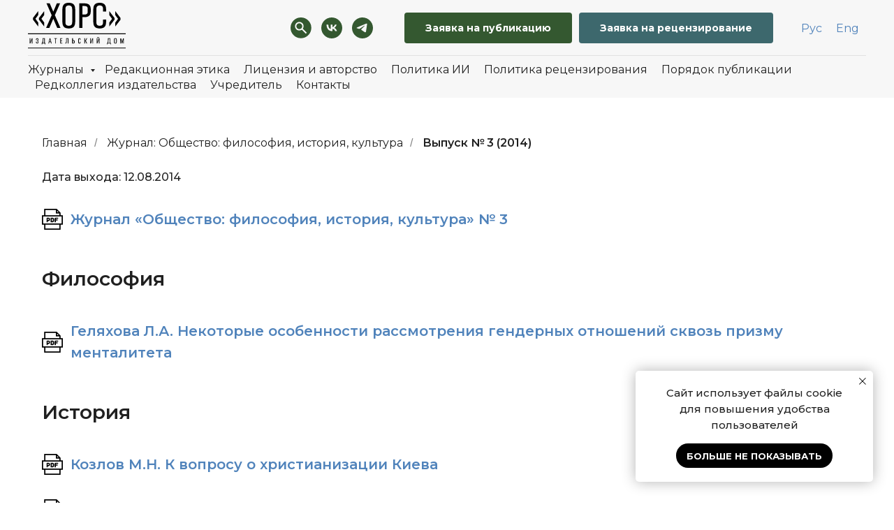

--- FILE ---
content_type: text/html; charset=UTF-8
request_url: https://archive.dom-hors.ru/nauchniy-zhurnal-obschestvo-filosofiya-istoriya-kultura/2014/3
body_size: 28936
content:
<!DOCTYPE html> <html lang="ru"> <head> <meta charset="utf-8" /> <meta http-equiv="Content-Type" content="text/html; charset=utf-8" /> <meta name="viewport" content="width=device-width, initial-scale=1.0" /> <meta name="yandex-verification" content="3cd7a6e51c9391cb" /> <!--metatextblock--> <title>Общество: философия, история, культура №3 (2014)</title> <meta name="description" content="Научный журнал «Общество: философия, история, культура»" /> <meta property="og:url" content="https://archive.dom-hors.ru/nauchniy-zhurnal-obschestvo-filosofiya-istoriya-kultura/2014/3" /> <meta property="og:title" content="Общество: философия, история, культура №3 (2014)" /> <meta property="og:description" content="Научный журнал «Общество: философия, история, культура»" /> <meta property="og:type" content="website" /> <link rel="canonical" href="https://archive.dom-hors.ru/nauchniy-zhurnal-obschestvo-filosofiya-istoriya-kultura/2014/3"> <!--/metatextblock--> <meta name="format-detection" content="telephone=no" /> <meta http-equiv="x-dns-prefetch-control" content="on"> <link rel="dns-prefetch" href="https://ws.tildacdn.com"> <link rel="dns-prefetch" href="https://static.tildacdn.com"> <link rel="shortcut icon" href="https://static.tildacdn.com/img/tildafavicon.ico" type="image/x-icon" /> <!-- Assets --> <script src="https://neo.tildacdn.com/js/tilda-fallback-1.0.min.js" async charset="utf-8"></script> <link rel="stylesheet" href="https://static.tildacdn.com/css/tilda-grid-3.0.min.css" type="text/css" media="all" onerror="this.loaderr='y';"/> <link rel="stylesheet" href="https://static.tildacdn.com/ws/project6113768/tilda-blocks-page30460155.min.css?t=1768203203" type="text/css" media="all" onerror="this.loaderr='y';" /> <link rel="preconnect" href="https://fonts.gstatic.com"> <link href="https://fonts.googleapis.com/css2?family=Montserrat:wght@100..900&subset=latin,cyrillic" rel="stylesheet"> <link rel="stylesheet" href="https://static.tildacdn.com/css/tilda-animation-2.0.min.css" type="text/css" media="all" onerror="this.loaderr='y';" /> <link rel="stylesheet" href="https://static.tildacdn.com/css/tilda-menusub-1.0.min.css" type="text/css" media="print" onload="this.media='all';" onerror="this.loaderr='y';" /> <noscript><link rel="stylesheet" href="https://static.tildacdn.com/css/tilda-menusub-1.0.min.css" type="text/css" media="all" /></noscript> <link rel="stylesheet" href="https://static.tildacdn.com/css/tilda-menu-widgeticons-1.0.min.css" type="text/css" media="all" onerror="this.loaderr='y';" /> <link rel="stylesheet" href="https://static.tildacdn.com/css/tilda-forms-1.0.min.css" type="text/css" media="all" onerror="this.loaderr='y';" /> <link rel="stylesheet" href="https://static.tildacdn.com/css/tilda-popup-1.1.min.css" type="text/css" media="print" onload="this.media='all';" onerror="this.loaderr='y';" /> <noscript><link rel="stylesheet" href="https://static.tildacdn.com/css/tilda-popup-1.1.min.css" type="text/css" media="all" /></noscript> <link rel="stylesheet" href="https://fonts.googleapis.com/css2?family=Montserrat:ital,wght@0,100;0,200;0,300;0,400;0,500;0,600;0,700;0,800;0,900;1,100;1,200;1,300;1,400;1,500;1,600;1,700;1,800;1,900&display=swap" type="text/css" /> <script nomodule src="https://static.tildacdn.com/js/tilda-polyfill-1.0.min.js" charset="utf-8"></script> <script type="text/javascript">function t_onReady(func) {if(document.readyState!='loading') {func();} else {document.addEventListener('DOMContentLoaded',func);}}
function t_onFuncLoad(funcName,okFunc,time) {if(typeof window[funcName]==='function') {okFunc();} else {setTimeout(function() {t_onFuncLoad(funcName,okFunc,time);},(time||100));}}function t_throttle(fn,threshhold,scope) {return function() {fn.apply(scope||this,arguments);};}function t396_initialScale(t){var e=document.getElementById("rec"+t);if(e){var i=e.querySelector(".t396__artboard");if(i){window.tn_scale_initial_window_width||(window.tn_scale_initial_window_width=document.documentElement.clientWidth);var a=window.tn_scale_initial_window_width,r=[],n,l=i.getAttribute("data-artboard-screens");if(l){l=l.split(",");for(var o=0;o<l.length;o++)r[o]=parseInt(l[o],10)}else r=[320,480,640,960,1200];for(var o=0;o<r.length;o++){var d=r[o];a>=d&&(n=d)}var _="edit"===window.allrecords.getAttribute("data-tilda-mode"),c="center"===t396_getFieldValue(i,"valign",n,r),s="grid"===t396_getFieldValue(i,"upscale",n,r),w=t396_getFieldValue(i,"height_vh",n,r),g=t396_getFieldValue(i,"height",n,r),u=!!window.opr&&!!window.opr.addons||!!window.opera||-1!==navigator.userAgent.indexOf(" OPR/");if(!_&&c&&!s&&!w&&g&&!u){var h=parseFloat((a/n).toFixed(3)),f=[i,i.querySelector(".t396__carrier"),i.querySelector(".t396__filter")],v=Math.floor(parseInt(g,10)*h)+"px",p;i.style.setProperty("--initial-scale-height",v);for(var o=0;o<f.length;o++)f[o].style.setProperty("height","var(--initial-scale-height)");t396_scaleInitial__getElementsToScale(i).forEach((function(t){t.style.zoom=h}))}}}}function t396_scaleInitial__getElementsToScale(t){return t?Array.prototype.slice.call(t.children).filter((function(t){return t&&(t.classList.contains("t396__elem")||t.classList.contains("t396__group"))})):[]}function t396_getFieldValue(t,e,i,a){var r,n=a[a.length-1];if(!(r=i===n?t.getAttribute("data-artboard-"+e):t.getAttribute("data-artboard-"+e+"-res-"+i)))for(var l=0;l<a.length;l++){var o=a[l];if(!(o<=i)&&(r=o===n?t.getAttribute("data-artboard-"+e):t.getAttribute("data-artboard-"+e+"-res-"+o)))break}return r}window.TN_SCALE_INITIAL_VER="1.0",window.tn_scale_initial_window_width=null;</script> <script src="https://static.tildacdn.com/js/jquery-1.10.2.min.js" charset="utf-8" onerror="this.loaderr='y';"></script> <script src="https://static.tildacdn.com/js/tilda-scripts-3.0.min.js" charset="utf-8" defer onerror="this.loaderr='y';"></script> <script src="https://static.tildacdn.com/ws/project6113768/tilda-blocks-page30460155.min.js?t=1768203203" charset="utf-8" async onerror="this.loaderr='y';"></script> <script src="https://static.tildacdn.com/js/tilda-lazyload-1.0.min.js" charset="utf-8" async onerror="this.loaderr='y';"></script> <script src="https://static.tildacdn.com/js/tilda-animation-2.0.min.js" charset="utf-8" async onerror="this.loaderr='y';"></script> <script src="https://static.tildacdn.com/js/tilda-zero-1.1.min.js" charset="utf-8" async onerror="this.loaderr='y';"></script> <script src="https://static.tildacdn.com/js/tilda-menusub-1.0.min.js" charset="utf-8" async onerror="this.loaderr='y';"></script> <script src="https://static.tildacdn.com/js/tilda-menu-1.0.min.js" charset="utf-8" async onerror="this.loaderr='y';"></script> <script src="https://static.tildacdn.com/js/tilda-menu-widgeticons-1.0.min.js" charset="utf-8" async onerror="this.loaderr='y';"></script> <script src="https://static.tildacdn.com/js/tilda-widget-positions-1.0.min.js" charset="utf-8" async onerror="this.loaderr='y';"></script> <script src="https://static.tildacdn.com/js/tilda-popup-1.0.min.js" charset="utf-8" async onerror="this.loaderr='y';"></script> <script src="https://static.tildacdn.com/js/tilda-forms-1.0.min.js" charset="utf-8" async onerror="this.loaderr='y';"></script> <script src="https://static.tildacdn.com/js/tilda-submenublocks-1.0.min.js" charset="utf-8" async onerror="this.loaderr='y';"></script> <script src="https://static.tildacdn.com/js/tilda-zero-scale-1.0.min.js" charset="utf-8" async onerror="this.loaderr='y';"></script> <script src="https://static.tildacdn.com/js/tilda-skiplink-1.0.min.js" charset="utf-8" async onerror="this.loaderr='y';"></script> <script src="https://static.tildacdn.com/js/tilda-events-1.0.min.js" charset="utf-8" async onerror="this.loaderr='y';"></script> <!-- nominify begin --><meta name="yandex-verification" content="f0e0e3f04c3bcb88" /><!-- nominify end --><script type="text/javascript">window.dataLayer=window.dataLayer||[];</script> <script type="text/javascript">(function() {if((/bot|google|yandex|baidu|bing|msn|duckduckbot|teoma|slurp|crawler|spider|robot|crawling|facebook/i.test(navigator.userAgent))===false&&typeof(sessionStorage)!='undefined'&&sessionStorage.getItem('visited')!=='y'&&document.visibilityState){var style=document.createElement('style');style.type='text/css';style.innerHTML='@media screen and (min-width: 980px) {.t-records {opacity: 0;}.t-records_animated {-webkit-transition: opacity ease-in-out .2s;-moz-transition: opacity ease-in-out .2s;-o-transition: opacity ease-in-out .2s;transition: opacity ease-in-out .2s;}.t-records.t-records_visible {opacity: 1;}}';document.getElementsByTagName('head')[0].appendChild(style);function t_setvisRecs(){var alr=document.querySelectorAll('.t-records');Array.prototype.forEach.call(alr,function(el) {el.classList.add("t-records_animated");});setTimeout(function() {Array.prototype.forEach.call(alr,function(el) {el.classList.add("t-records_visible");});sessionStorage.setItem("visited","y");},400);}
document.addEventListener('DOMContentLoaded',t_setvisRecs);}})();</script></head> <body class="t-body" style="margin:0;"> <!--allrecords--> <div id="allrecords" class="t-records" data-hook="blocks-collection-content-node" data-tilda-project-id="6113768" data-tilda-page-id="30460155" data-tilda-page-alias="nauchniy-zhurnal-obschestvo-filosofiya-istoriya-kultura/2014/3" data-tilda-formskey="8cebbdf09bc21b66ee16611bd6113768" data-tilda-lazy="yes" data-tilda-project-lang="RU" data-tilda-root-zone="com" data-tilda-project-headcode="yes" data-tilda-project-country="RU"> <!--header--> <header id="t-header" class="t-records" data-hook="blocks-collection-content-node" data-tilda-project-id="6113768" data-tilda-page-id="30561415" data-tilda-formskey="8cebbdf09bc21b66ee16611bd6113768" data-tilda-lazy="yes" data-tilda-project-lang="RU" data-tilda-root-zone="com" data-tilda-project-headcode="yes" data-tilda-project-country="RU"> <div id="rec494639171" class="r t-rec" style=" " data-animationappear="off" data-record-type="270"> <div class="t270" data-offset-top="160" data-history-disabled="yes"></div> <script>t_onReady(function() {var hash=window.location.hash;if(hash!=='') {if(window.isMobile) {t_onFuncLoad('t270_scroll',function() {t270_scroll(hash,160);});} else {t_onFuncLoad('t270_scroll',function() {t270_scroll(hash,160);});}}
setTimeout(function() {var curPath=window.location.pathname;var curFullPath=window.location.origin + curPath;var recs=document.querySelectorAll('.r');Array.prototype.forEach.call(recs,function(rec) {var selects='a[href^="#"]:not([href="#"]):not(.carousel-control):not(.t-carousel__control):not([href^="#price"]):not([href^="#submenu"]):not([href^="#popup"]):not([href*="#zeropopup"]):not([href*="#closepopup"]):not([href*="#closeallpopup"]):not([href^="#prodpopup"]):not([href^="#order"]):not([href^="#!"]):not([target="_blank"]),' +
'a[href^="' + curPath + '#"]:not([href*="#!/tfeeds/"]):not([href*="#!/tproduct/"]):not([href*="#!/tab/"]):not([href*="#popup"]):not([href*="#zeropopup"]):not([href*="#closepopup"]):not([href*="#closeallpopup"]):not([target="_blank"]),' +
'a[href^="' + curFullPath + '#"]:not([href*="#!/tfeeds/"]):not([href*="#!/tproduct/"]):not([href*="#!/tab/"]):not([href*="#popup"]):not([href*="#zeropopup"]):not([href*="#closepopup"]):not([href*="#closeallpopup"]):not([target="_blank"])';var elements=rec.querySelectorAll(selects);Array.prototype.forEach.call(elements,function(element) {element.addEventListener('click',function(event) {event.preventDefault();var hash=this.hash.trim();if(hash!=='') {if(window.isMobile) {t_onFuncLoad('t270_scroll',function() {t270_scroll(hash,160);});} else {t_onFuncLoad('t270_scroll',function() {t270_scroll(hash,160);});}}});});});if(document.querySelectorAll('.js-store').length>0||document.querySelectorAll('.js-feed').length>0) {if(hash!=='') {if(window.isMobile) {t_onFuncLoad('t270_scroll',function() {t270_scroll(hash,160);});} else {t_onFuncLoad('t270_scroll',function() {t270_scroll(hash,160,1);});}}}},500);setTimeout(function() {var hash=window.location.hash;if(hash&&document.querySelectorAll('a[name="' + hash.slice(1) + '"], div[id="' + hash.slice(1) + '"]').length>0) {if(window.isMobile) {t_onFuncLoad('t270_scroll',function() {t270_scroll(hash,160);});} else {t_onFuncLoad('t270_scroll',function() {t270_scroll(hash,160);});}}},1000);window.addEventListener('popstate',function() {var hash=window.location.hash;if(hash&&document.querySelectorAll('a[name="' + hash.slice(1) + '"], div[id="' + hash.slice(1) + '"]').length>0) {if(window.isMobile) {t_onFuncLoad('t270_scroll',function() {t270_scroll(hash,160);});} else {t_onFuncLoad('t270_scroll',function() {t270_scroll(hash,160);});}}});});</script> </div> <div id="rec498794705" class="r t-rec t-screenmax-980px" style=" " data-animationappear="off" data-record-type="396" data-screen-max="980px"> <!-- T396 --> <style>#rec498794705 .t396__artboard {height:90px;background-color:#f7f7f7;}#rec498794705 .t396__filter {height:90px;}#rec498794705 .t396__carrier{height:90px;background-position:center center;background-attachment:scroll;background-size:cover;background-repeat:no-repeat;}@media screen and (max-width:1199px) {#rec498794705 .t396__artboard,#rec498794705 .t396__filter,#rec498794705 .t396__carrier {}#rec498794705 .t396__filter {}#rec498794705 .t396__carrier {background-attachment:scroll;}}@media screen and (max-width:959px) {#rec498794705 .t396__artboard,#rec498794705 .t396__filter,#rec498794705 .t396__carrier {}#rec498794705 .t396__filter {}#rec498794705 .t396__carrier {background-attachment:scroll;}}@media screen and (max-width:639px) {#rec498794705 .t396__artboard,#rec498794705 .t396__filter,#rec498794705 .t396__carrier {}#rec498794705 .t396__filter {}#rec498794705 .t396__carrier {background-attachment:scroll;}}@media screen and (max-width:479px) {#rec498794705 .t396__artboard,#rec498794705 .t396__filter,#rec498794705 .t396__carrier {}#rec498794705 .t396__artboard {background-color:#f7f7f7;}#rec498794705 .t396__filter {}#rec498794705 .t396__carrier {background-attachment:scroll;}}#rec498794705 .tn-elem[data-elem-id="1665135072289"]{z-index:1;top:22px;;left:calc(50% - 600px + 20px);;width:100px;height:auto;}#rec498794705 .tn-elem[data-elem-id="1665135072289"] .tn-atom{background-position:center center;border-width:var(--t396-borderwidth,0);border-style:var(--t396-borderstyle,solid);border-color:var(--t396-bordercolor,transparent);transition:background-color var(--t396-speedhover,0s) ease-in-out,color var(--t396-speedhover,0s) ease-in-out,border-color var(--t396-speedhover,0s) ease-in-out,box-shadow var(--t396-shadowshoverspeed,0.2s) ease-in-out;}@media screen and (max-width:1199px){#rec498794705 .tn-elem[data-elem-id="1665135072289"]{top:22px;;left:calc(50% - 480px + 10px);;height:auto;}}@media screen and (max-width:479px){#rec498794705 .tn-elem[data-elem-id="1665135072289"]{top:22px;;left:calc(50% - 160px + 20px);;height:auto;}}</style> <div class='t396'> <div class="t396__artboard" data-artboard-recid="498794705" data-artboard-screens="320,480,640,960,1200" data-artboard-height="90" data-artboard-valign="center" data-artboard-upscale="grid"> <div class="t396__carrier" data-artboard-recid="498794705"></div> <div class="t396__filter" data-artboard-recid="498794705"></div> <div class='t396__elem tn-elem tn-elem__4987947051665135072289' data-elem-id='1665135072289' data-elem-type='image' data-field-top-value="22" data-field-left-value="20" data-field-width-value="100" data-field-axisy-value="top" data-field-axisx-value="left" data-field-container-value="grid" data-field-topunits-value="px" data-field-leftunits-value="px" data-field-heightunits-value="" data-field-widthunits-value="px" data-field-top-res-320-value="22" data-field-left-res-320-value="20" data-field-container-res-320-value="window" data-field-top-res-960-value="22" data-field-left-res-960-value="10"> <a class='tn-atom' href="https://dom-hors.ru"> <img class='tn-atom__img t-img' data-original='https://static.tildacdn.com/tild3639-6134-4733-b230-386133336537/HORS-LOGO.svg'
src='https://static.tildacdn.com/tild3639-6134-4733-b230-386133336537/HORS-LOGO.svg'
alt='' imgfield='tn_img_1665135072289'
/> </a> </div> </div> </div> <script>t_onReady(function() {t_onFuncLoad('t396_init',function() {t396_init('498794705');});});</script> <!-- /T396 --> </div> <div id="rec498794750" class="r t-rec" style=" " data-animationappear="off" data-record-type="131"> <!-- T123 --> <div class="t123"> <div class="t-container_100 "> <div class="t-width t-width_100 "> <!-- nominify begin --> <script>
$(document).ready(function () {
    var id = "#rec498794705";
    if ($(id).length > 0) {
      var newMenu = $(id).addClass("fixed498794705 unpinned498794705");
      var needMobile = true;
      if (!isMobile || (isMobile && needMobile)) {
        newMenu.removeClass("unpinned498794705");
        newMenu.addClass("pinned498794705");
        $(window).scroll(function () {
          var top = $(document).scrollTop();
          if (top >= -1000) {
            $(".nolim_forMenu").attr("nolim-search-state", "0");
            newMenu.removeClass("unpinned498794705");
            newMenu.addClass("pinned498794705");
            if (
              $(window).scrollTop() >=
                $(document).height() - $(window).height() - 70 &&
              $("#allrecords").next("div").length > 0
            ) {
              newMenu.removeClass("pinned498794705");
              newMenu.addClass("unpinned498794705");
            }
          } else {
            $(".nolim_forMenu").hide();
            $(".nolim_forMenu").attr("nolim-search-state", "1");
            newMenu.removeClass("pinned498794705");
            newMenu.addClass("unpinned498794705");
          }
        });
      } else {
        newMenu.hide();
      }
    }
  });
</script> <style>
    .fixed498794705 {
        position: fixed;
        top: 0;
        width: 100%;
        transition: transform 250ms linear;
        z-index: 998;
    }

    .pinned498794705 {
        transform: translateY(0%);
    }

    .unpinned498794705 {
        transform: translateY(-100%);
    }
</style> <!-- nominify end --> </div> </div> </div> </div> <div id="rec498794829" class="r t-rec t-screenmax-980px" style=" " data-animationappear="off" data-record-type="450" data-screen-max="980px"> <div class="t450__menu__content "
style="top:15px; " data-menu="yes" data-appearoffset="" data-hideoffset=""> <div class="t450__burger_container t450__small "> <div class="t450__burger_bg "
style="background-color:#f7f7f7; opacity:1;"> </div> <button type="button"
class="t-menuburger t-menuburger_first t-menuburger__small"
aria-label="Навигационное меню"
aria-expanded="false"> <span style="background-color:#202020;"></span> <span style="background-color:#202020;"></span> <span style="background-color:#202020;"></span> <span style="background-color:#202020;"></span> </button> <script>function t_menuburger_init(recid) {var rec=document.querySelector('#rec' + recid);if(!rec) return;var burger=rec.querySelector('.t-menuburger');if(!burger) return;var isSecondStyle=burger.classList.contains('t-menuburger_second');if(isSecondStyle&&!window.isMobile&&!('ontouchend' in document)) {burger.addEventListener('mouseenter',function() {if(burger.classList.contains('t-menuburger-opened')) return;burger.classList.remove('t-menuburger-unhovered');burger.classList.add('t-menuburger-hovered');});burger.addEventListener('mouseleave',function() {if(burger.classList.contains('t-menuburger-opened')) return;burger.classList.remove('t-menuburger-hovered');burger.classList.add('t-menuburger-unhovered');setTimeout(function() {burger.classList.remove('t-menuburger-unhovered');},300);});}
burger.addEventListener('click',function() {if(!burger.closest('.tmenu-mobile')&&!burger.closest('.t450__burger_container')&&!burger.closest('.t466__container')&&!burger.closest('.t204__burger')&&!burger.closest('.t199__js__menu-toggler')) {burger.classList.toggle('t-menuburger-opened');burger.classList.remove('t-menuburger-unhovered');}});var menu=rec.querySelector('[data-menu="yes"]');if(!menu) return;var menuLinks=menu.querySelectorAll('.t-menu__link-item');var submenuClassList=['t978__menu-link_hook','t978__tm-link','t966__tm-link','t794__tm-link','t-menusub__target-link'];Array.prototype.forEach.call(menuLinks,function(link) {link.addEventListener('click',function() {var isSubmenuHook=submenuClassList.some(function(submenuClass) {return link.classList.contains(submenuClass);});if(isSubmenuHook) return;burger.classList.remove('t-menuburger-opened');});});menu.addEventListener('clickedAnchorInTooltipMenu',function() {burger.classList.remove('t-menuburger-opened');});}
t_onReady(function() {t_onFuncLoad('t_menuburger_init',function(){t_menuburger_init('498794829');});});</script> <style>.t-menuburger{position:relative;flex-shrink:0;width:28px;height:20px;padding:0;border:none;background-color:transparent;outline:none;-webkit-transform:rotate(0deg);transform:rotate(0deg);transition:transform .5s ease-in-out;cursor:pointer;z-index:999;}.t-menuburger span{display:block;position:absolute;width:100%;opacity:1;left:0;-webkit-transform:rotate(0deg);transform:rotate(0deg);transition:.25s ease-in-out;height:3px;background-color:#000;}.t-menuburger span:nth-child(1){top:0px;}.t-menuburger span:nth-child(2),.t-menuburger span:nth-child(3){top:8px;}.t-menuburger span:nth-child(4){top:16px;}.t-menuburger__big{width:42px;height:32px;}.t-menuburger__big span{height:5px;}.t-menuburger__big span:nth-child(2),.t-menuburger__big span:nth-child(3){top:13px;}.t-menuburger__big span:nth-child(4){top:26px;}.t-menuburger__small{width:22px;height:14px;}.t-menuburger__small span{height:2px;}.t-menuburger__small span:nth-child(2),.t-menuburger__small span:nth-child(3){top:6px;}.t-menuburger__small span:nth-child(4){top:12px;}.t-menuburger-opened span:nth-child(1){top:8px;width:0%;left:50%;}.t-menuburger-opened span:nth-child(2){-webkit-transform:rotate(45deg);transform:rotate(45deg);}.t-menuburger-opened span:nth-child(3){-webkit-transform:rotate(-45deg);transform:rotate(-45deg);}.t-menuburger-opened span:nth-child(4){top:8px;width:0%;left:50%;}.t-menuburger-opened.t-menuburger__big span:nth-child(1){top:6px;}.t-menuburger-opened.t-menuburger__big span:nth-child(4){top:18px;}.t-menuburger-opened.t-menuburger__small span:nth-child(1),.t-menuburger-opened.t-menuburger__small span:nth-child(4){top:6px;}@media (hover),(min-width:0\0){.t-menuburger_first:hover span:nth-child(1){transform:translateY(1px);}.t-menuburger_first:hover span:nth-child(4){transform:translateY(-1px);}.t-menuburger_first.t-menuburger__big:hover span:nth-child(1){transform:translateY(3px);}.t-menuburger_first.t-menuburger__big:hover span:nth-child(4){transform:translateY(-3px);}}.t-menuburger_second span:nth-child(2),.t-menuburger_second span:nth-child(3){width:80%;left:20%;right:0;}@media (hover),(min-width:0\0){.t-menuburger_second.t-menuburger-hovered span:nth-child(2),.t-menuburger_second.t-menuburger-hovered span:nth-child(3){animation:t-menuburger-anim 0.3s ease-out normal forwards;}.t-menuburger_second.t-menuburger-unhovered span:nth-child(2),.t-menuburger_second.t-menuburger-unhovered span:nth-child(3){animation:t-menuburger-anim2 0.3s ease-out normal forwards;}}.t-menuburger_second.t-menuburger-opened span:nth-child(2),.t-menuburger_second.t-menuburger-opened span:nth-child(3){left:0;right:0;width:100%!important;}.t-menuburger_third span:nth-child(4){width:70%;left:unset;right:0;}@media (hover),(min-width:0\0){.t-menuburger_third:not(.t-menuburger-opened):hover span:nth-child(4){width:100%;}}.t-menuburger_third.t-menuburger-opened span:nth-child(4){width:0!important;right:50%;}.t-menuburger_fourth{height:12px;}.t-menuburger_fourth.t-menuburger__small{height:8px;}.t-menuburger_fourth.t-menuburger__big{height:18px;}.t-menuburger_fourth span:nth-child(2),.t-menuburger_fourth span:nth-child(3){top:4px;opacity:0;}.t-menuburger_fourth span:nth-child(4){top:8px;}.t-menuburger_fourth.t-menuburger__small span:nth-child(2),.t-menuburger_fourth.t-menuburger__small span:nth-child(3){top:3px;}.t-menuburger_fourth.t-menuburger__small span:nth-child(4){top:6px;}.t-menuburger_fourth.t-menuburger__small span:nth-child(2),.t-menuburger_fourth.t-menuburger__small span:nth-child(3){top:3px;}.t-menuburger_fourth.t-menuburger__small span:nth-child(4){top:6px;}.t-menuburger_fourth.t-menuburger__big span:nth-child(2),.t-menuburger_fourth.t-menuburger__big span:nth-child(3){top:6px;}.t-menuburger_fourth.t-menuburger__big span:nth-child(4){top:12px;}@media (hover),(min-width:0\0){.t-menuburger_fourth:not(.t-menuburger-opened):hover span:nth-child(1){transform:translateY(1px);}.t-menuburger_fourth:not(.t-menuburger-opened):hover span:nth-child(4){transform:translateY(-1px);}.t-menuburger_fourth.t-menuburger__big:not(.t-menuburger-opened):hover span:nth-child(1){transform:translateY(3px);}.t-menuburger_fourth.t-menuburger__big:not(.t-menuburger-opened):hover span:nth-child(4){transform:translateY(-3px);}}.t-menuburger_fourth.t-menuburger-opened span:nth-child(1),.t-menuburger_fourth.t-menuburger-opened span:nth-child(4){top:4px;}.t-menuburger_fourth.t-menuburger-opened span:nth-child(2),.t-menuburger_fourth.t-menuburger-opened span:nth-child(3){opacity:1;}@keyframes t-menuburger-anim{0%{width:80%;left:20%;right:0;}50%{width:100%;left:0;right:0;}100%{width:80%;left:0;right:20%;}}@keyframes t-menuburger-anim2{0%{width:80%;left:0;}50%{width:100%;right:0;left:0;}100%{width:80%;left:20%;right:0;}}</style> </div> </div> <!-- t450 --> <div id="nav498794829marker"></div> <div class="t450__overlay"> <div class="t450__overlay_bg"
style=" "> </div> </div> <div id="nav498794829" class="t450 " data-tooltip-hook=""
style="background-color: #f7f7f7;"> <button type="button"
class="t450__close-button t450__close t450_opened "
style="background-color: #f7f7f7;" aria-label="Close menu"> <div class="t450__close_icon" style="color:#202020;"> <span></span> <span></span> <span></span> <span></span> </div> </button> <div class="t450__container t-align_left"> <div class="t450__top"> <div class="t450__logowrapper"> <a href="https://dom-hors.ru"> <img class="t450__logoimg"
src="https://static.tildacdn.com/tild3037-3666-4430-b438-396265323961/HORS-LOGO.svg"
imgfield="img"
alt="Хорс"> </a> </div> <nav class="t450__menu"> <ul role="list" class="t450__list t-menu__list"> <li class="t450__list_item"> <a class="t-menu__link-item t450__link-item_submenu"
href=""
aria-expanded="false" role="button" data-menu-submenu-hook="link_sub1_498794829" data-menu-item-number="1">
Журналы
</a> <div class="t-menusub" data-submenu-hook="link_sub1_498794829" data-submenu-margin="15px" data-add-submenu-arrow=""> <div class="t-menusub__menu"> <div class="t-menusub__content"> <ul role="list" class="t-menusub__list"> <li class="t-menusub__list-item t-name t-name_xs"> <a class="t-menusub__link-item t-name t-name_xs"
href="https://dom-hors.ru/teoria-praktika/" data-menu-item-number="1">Теория и практика общественного развития</a> </li> <li class="t-menusub__list-item t-name t-name_xs"> <a class="t-menusub__link-item t-name t-name_xs"
href="https://dom-hors.ru/nauchniy-zhurnal-obschestvo-politika-ekonomika-pravo/" data-menu-item-number="1">Журнал «Общество: политика, экономика, право»</a> </li> <li class="t-menusub__list-item t-name t-name_xs"> <a class="t-menusub__link-item t-name t-name_xs"
href="https://dom-hors.ru/nauchniy-zhurnal-obschestvo-filosofiya-istoriya-kultura/" data-menu-item-number="1">Журнал «Общество: философия, история, культура»</a> </li> <li class="t-menusub__list-item t-name t-name_xs"> <a class="t-menusub__link-item t-name t-name_xs"
href="https://dom-hors.ru/nauchniy-zhurnal-obschestvo-sociologiya-psihologiya-pedagogika/" data-menu-item-number="1">«Общество: социология, психология, педагогика»</a> </li> </ul> </div> </div> </div> </li> <li class="t450__list_item"> <a class="t-menu__link-item "
href="https://dom-hors.ru/redakcionnaya-etika/" data-menu-submenu-hook="" data-menu-item-number="2">
Редакционная этика
</a> </li> <li class="t450__list_item"> <a class="t-menu__link-item "
href="https://dom-hors.ru/licenzia/" data-menu-submenu-hook="" data-menu-item-number="3">
Лицензия и авторство
</a> </li> <li class="t450__list_item"> <a class="t-menu__link-item "
href="https://dom-hors.ru/ai-policy" data-menu-submenu-hook="" data-menu-item-number="4">
Политика ИИ
</a> </li> <li class="t450__list_item"> <a class="t-menu__link-item "
href="https://dom-hors.ru/politika-recenzirovaniya-publikacii/" data-menu-submenu-hook="" data-menu-item-number="5">
Политика рецензирования
</a> </li> <li class="t450__list_item"> <a class="t-menu__link-item "
href="https://dom-hors.ru/poryadok-i-usloviya-publikacii/" data-menu-submenu-hook="" data-menu-item-number="6">
Порядок публикации
</a> </li> <li class="t450__list_item"> <a class="t-menu__link-item "
href="https://dom-hors.ru/editorial/" data-menu-submenu-hook="" data-menu-item-number="7">
Редколлегии издательства
</a> </li> <li class="t450__list_item"> <a class="t-menu__link-item "
href="https://dom-hors.ru/uchreditel/" data-menu-submenu-hook="" data-menu-item-number="8">
Учредитель
</a> </li> <li class="t450__list_item"> <a class="t-menu__link-item "
href="https://dom-hors.ru/redakciya-kontakti/" data-menu-submenu-hook="" data-menu-item-number="9">
Контакты
</a> </li> </ul> </nav> </div> <div class="t450__rightside"> <div class="t450__rightcontainer"> <div class="t450__right_social_links"> <div class="t-sociallinks"> <ul role="list" class="t-sociallinks__wrapper" aria-label="Соц. сети"> <!-- new soclinks --><li class="t-sociallinks__item t-sociallinks__item_vk"><a href="vk.com/dom_hors" target="_blank" rel="nofollow" aria-label="VK" title="VK" style="width: 30px; height: 30px;"><svg class="t-sociallinks__svg" role="presentation" width=30px height=30px viewBox="0 0 100 100" fill="none"
xmlns="http://www.w3.org/2000/svg"> <path fill-rule="evenodd" clip-rule="evenodd"
d="M50 100c27.614 0 50-22.386 50-50S77.614 0 50 0 0 22.386 0 50s22.386 50 50 50ZM25 34c.406 19.488 10.15 31.2 27.233 31.2h.968V54.05c6.278.625 11.024 5.216 12.93 11.15H75c-2.436-8.87-8.838-13.773-12.836-15.647C66.162 47.242 71.783 41.62 73.126 34h-8.058c-1.749 6.184-6.932 11.805-11.867 12.336V34h-8.057v21.611C40.147 54.362 33.838 48.304 33.556 34H25Z"
fill="#345830" /> </svg></a></li>&nbsp;<li class="t-sociallinks__item t-sociallinks__item_telegram"><a href="https://t.me/dom_hors" target="_blank" rel="nofollow" aria-label="Telegram" title="Telegram" style="width: 30px; height: 30px;"><svg class="t-sociallinks__svg" role="presentation" width=30px height=30px viewBox="0 0 100 100" fill="none"
xmlns="http://www.w3.org/2000/svg"> <path fill-rule="evenodd" clip-rule="evenodd"
d="M50 100c27.614 0 50-22.386 50-50S77.614 0 50 0 0 22.386 0 50s22.386 50 50 50Zm21.977-68.056c.386-4.38-4.24-2.576-4.24-2.576-3.415 1.414-6.937 2.85-10.497 4.302-11.04 4.503-22.444 9.155-32.159 13.734-5.268 1.932-2.184 3.864-2.184 3.864l8.351 2.577c3.855 1.16 5.91-.129 5.91-.129l17.988-12.238c6.424-4.38 4.882-.773 3.34.773l-13.49 12.882c-2.056 1.804-1.028 3.35-.129 4.123 2.55 2.249 8.82 6.364 11.557 8.16.712.467 1.185.778 1.292.858.642.515 4.111 2.834 6.424 2.319 2.313-.516 2.57-3.479 2.57-3.479l3.083-20.226c.462-3.511.993-6.886 1.417-9.582.4-2.546.705-4.485.767-5.362Z"
fill="#345830" /> </svg></a></li><!-- /new soclinks --> </ul> </div> </div> <div class="t450__right_buttons"> <div class="t450__right_buttons_wrap"> <div class="t450__right_buttons_but t450__right_buttons_but_two_left"> <a
class="t-btn t-btnflex t-btnflex_type_button t-btnflex_sm"
href="https://dom-hors.ru/#popup:orderform1"><span class="t-btnflex__text">Заявка на публикацию</span> <style>#rec498794829 .t-btnflex.t-btnflex_type_button {color:#ffffff;background-color:#345830;--border-width:0px;border-style:none !important;border-radius:4px;box-shadow:none !important;transition-duration:0.2s;transition-property:background-color,color,border-color,box-shadow,opacity,transform,gap;transition-timing-function:ease-in-out;}@media (hover:hover) {#rec498794829 .t-btnflex.t-btnflex_type_button:not(.t-animate_no-hover):hover {background-color:#015b00 !important;}#rec498794829 .t-btnflex.t-btnflex_type_button:not(.t-animate_no-hover):focus-visible {background-color:#015b00 !important;}}</style></a> </div> <div class="t450__right_buttons_but t450__right_buttons_but_two_right"> <a
class="t-btn t-btnflex t-btnflex_type_button2 t-btnflex_sm"
href="#popup:orderform2"><span class="t-btnflex__text">Заявка на рецензирование</span> <style>#rec498794829 .t-btnflex.t-btnflex_type_button2 {color:#ffffff;background-color:#3d686d;border-style:solid !important;border-color:#f0f0f0 !important;--border-width:1px;border-radius:4px;box-shadow:none !important;transition-duration:0.2s;transition-property:background-color,color,border-color,box-shadow,opacity,transform,gap;transition-timing-function:ease-in-out;}@media (hover:hover) {#rec498794829 .t-btnflex.t-btnflex_type_button2:not(.t-animate_no-hover):hover {background-color:#015b00 !important;}#rec498794829 .t-btnflex.t-btnflex_type_button2:not(.t-animate_no-hover):focus-visible {background-color:#015b00 !important;}}</style></a> </div> </div> </div> <div class="t450__right_langs"> <div class="t450__right_buttons_wrap"> <div class="t450__right_langs_lang t-descr t-descr_xxs"> <a href="https://dom-hors.ru">Рус</a> </div> <div class="t450__right_langs_lang t-descr t-descr_xxs"> <a href="https://en.dom-hors.ru">Eng</a> </div> </div> </div> </div> </div> </div> </div> <script>t_onReady(function() {var rec=document.querySelector('#rec498794829');if(!rec) return;rec.setAttribute('data-animationappear','off');rec.style.opacity=1;t_onFuncLoad('t450_initMenu',function() {t450_initMenu('498794829');});t_onFuncLoad('t_menuWidgets__init',function() {t_menuWidgets__init('498794829');});});</script> <style>#rec498794829 .t-menu__link-item{}@supports (overflow:-webkit-marquee) and (justify-content:inherit){#rec498794829 .t-menu__link-item,#rec498794829 .t-menu__link-item.t-active{opacity:1 !important;}}</style> <style>#rec498794829{--menusub-text-color:#202020;--menusub-bg:#fff;--menusub-shadow:none;--menusub-radius:0;--menusub-border:none;--menusub-width:150px;--menusub-transition:0.3s ease-in-out;}@media screen and (max-width:980px){#rec498794829 .t-menusub__menu .t-menusub__link-item,#rec498794829 .t-menusub__menu .t-menusub__innermenu-link{color:var(--menusub-text-color) !important;}#rec498794829 .t-menusub__menu .t-menusub__link-item.t-active{color:var(--menusub-text-color) !important;}#rec498794829 .t-menusub__menu .t-menusub__list-item:has(.t-active){background-color:var(--menusub-hover-bg);}}@media screen and (max-width:980px){#rec498794829 .t-menusub__menu-wrapper{background-color:var(--menusub-bg) !important;border-radius:var(--menusub-radius) !important;border:var(--menusub-border) !important;box-shadow:var(--menusub-shadow) !important;overflow:auto;max-width:var(--mobile-max-width);}#rec498794829 .t-menusub__menu-wrapper .t-menusub__content{background-color:transparent !important;border:none !important;box-shadow:none !important;border-radius:0 !important;margin-top:0 !important;}}</style> <script>t_onReady(function() {setTimeout(function(){t_onFuncLoad('t_menusub_init',function() {t_menusub_init('498794829');});},500);});</script> <style> #rec498794829 .t450__logo{font-size:18px;color:#000000;font-weight:500;text-transform:uppercase;letter-spacing:2px;}</style> <style> #rec498794829 .t450__logowrapper a{font-size:18px;color:#000000;font-weight:500;text-transform:uppercase;letter-spacing:2px;}#rec498794829 a.t-menu__link-item{color:#202020;font-weight:500;}</style> <style> #rec498794829 .t450__right_langs_lang a{color:#202020;font-weight:500;}</style> </div> <div id="rec494639172" class="r t-rec t-screenmin-980px" style="background-color:#f7f7f7; " data-animationappear="off" data-record-type="967" data-screen-min="980px" data-bg-color="#f7f7f7"> <!-- T967 --> <div id="nav494639172marker"></div> <div class="tmenu-mobile"> <div class="tmenu-mobile__container"> <div class="tmenu-mobile__burgerlogo"> <a href="https://dom-hors.ru/"> <img
src="https://static.tildacdn.com/tild3639-6134-4733-b230-386133336537/HORS-LOGO.svg"
class="tmenu-mobile__imglogo"
imgfield="img"
style="max-width: 140px; width: 140px;"
alt="Издаттельский дом «Хорс»"> </a> </div> <button type="button"
class="t-menuburger t-menuburger_first "
aria-label="Навигационное меню"
aria-expanded="false"> <span style="background-color:#000;"></span> <span style="background-color:#000;"></span> <span style="background-color:#000;"></span> <span style="background-color:#000;"></span> </button> <script>function t_menuburger_init(recid) {var rec=document.querySelector('#rec' + recid);if(!rec) return;var burger=rec.querySelector('.t-menuburger');if(!burger) return;var isSecondStyle=burger.classList.contains('t-menuburger_second');if(isSecondStyle&&!window.isMobile&&!('ontouchend' in document)) {burger.addEventListener('mouseenter',function() {if(burger.classList.contains('t-menuburger-opened')) return;burger.classList.remove('t-menuburger-unhovered');burger.classList.add('t-menuburger-hovered');});burger.addEventListener('mouseleave',function() {if(burger.classList.contains('t-menuburger-opened')) return;burger.classList.remove('t-menuburger-hovered');burger.classList.add('t-menuburger-unhovered');setTimeout(function() {burger.classList.remove('t-menuburger-unhovered');},300);});}
burger.addEventListener('click',function() {if(!burger.closest('.tmenu-mobile')&&!burger.closest('.t450__burger_container')&&!burger.closest('.t466__container')&&!burger.closest('.t204__burger')&&!burger.closest('.t199__js__menu-toggler')) {burger.classList.toggle('t-menuburger-opened');burger.classList.remove('t-menuburger-unhovered');}});var menu=rec.querySelector('[data-menu="yes"]');if(!menu) return;var menuLinks=menu.querySelectorAll('.t-menu__link-item');var submenuClassList=['t978__menu-link_hook','t978__tm-link','t966__tm-link','t794__tm-link','t-menusub__target-link'];Array.prototype.forEach.call(menuLinks,function(link) {link.addEventListener('click',function() {var isSubmenuHook=submenuClassList.some(function(submenuClass) {return link.classList.contains(submenuClass);});if(isSubmenuHook) return;burger.classList.remove('t-menuburger-opened');});});menu.addEventListener('clickedAnchorInTooltipMenu',function() {burger.classList.remove('t-menuburger-opened');});}
t_onReady(function() {t_onFuncLoad('t_menuburger_init',function(){t_menuburger_init('494639172');});});</script> <style>.t-menuburger{position:relative;flex-shrink:0;width:28px;height:20px;padding:0;border:none;background-color:transparent;outline:none;-webkit-transform:rotate(0deg);transform:rotate(0deg);transition:transform .5s ease-in-out;cursor:pointer;z-index:999;}.t-menuburger span{display:block;position:absolute;width:100%;opacity:1;left:0;-webkit-transform:rotate(0deg);transform:rotate(0deg);transition:.25s ease-in-out;height:3px;background-color:#000;}.t-menuburger span:nth-child(1){top:0px;}.t-menuburger span:nth-child(2),.t-menuburger span:nth-child(3){top:8px;}.t-menuburger span:nth-child(4){top:16px;}.t-menuburger__big{width:42px;height:32px;}.t-menuburger__big span{height:5px;}.t-menuburger__big span:nth-child(2),.t-menuburger__big span:nth-child(3){top:13px;}.t-menuburger__big span:nth-child(4){top:26px;}.t-menuburger__small{width:22px;height:14px;}.t-menuburger__small span{height:2px;}.t-menuburger__small span:nth-child(2),.t-menuburger__small span:nth-child(3){top:6px;}.t-menuburger__small span:nth-child(4){top:12px;}.t-menuburger-opened span:nth-child(1){top:8px;width:0%;left:50%;}.t-menuburger-opened span:nth-child(2){-webkit-transform:rotate(45deg);transform:rotate(45deg);}.t-menuburger-opened span:nth-child(3){-webkit-transform:rotate(-45deg);transform:rotate(-45deg);}.t-menuburger-opened span:nth-child(4){top:8px;width:0%;left:50%;}.t-menuburger-opened.t-menuburger__big span:nth-child(1){top:6px;}.t-menuburger-opened.t-menuburger__big span:nth-child(4){top:18px;}.t-menuburger-opened.t-menuburger__small span:nth-child(1),.t-menuburger-opened.t-menuburger__small span:nth-child(4){top:6px;}@media (hover),(min-width:0\0){.t-menuburger_first:hover span:nth-child(1){transform:translateY(1px);}.t-menuburger_first:hover span:nth-child(4){transform:translateY(-1px);}.t-menuburger_first.t-menuburger__big:hover span:nth-child(1){transform:translateY(3px);}.t-menuburger_first.t-menuburger__big:hover span:nth-child(4){transform:translateY(-3px);}}.t-menuburger_second span:nth-child(2),.t-menuburger_second span:nth-child(3){width:80%;left:20%;right:0;}@media (hover),(min-width:0\0){.t-menuburger_second.t-menuburger-hovered span:nth-child(2),.t-menuburger_second.t-menuburger-hovered span:nth-child(3){animation:t-menuburger-anim 0.3s ease-out normal forwards;}.t-menuburger_second.t-menuburger-unhovered span:nth-child(2),.t-menuburger_second.t-menuburger-unhovered span:nth-child(3){animation:t-menuburger-anim2 0.3s ease-out normal forwards;}}.t-menuburger_second.t-menuburger-opened span:nth-child(2),.t-menuburger_second.t-menuburger-opened span:nth-child(3){left:0;right:0;width:100%!important;}.t-menuburger_third span:nth-child(4){width:70%;left:unset;right:0;}@media (hover),(min-width:0\0){.t-menuburger_third:not(.t-menuburger-opened):hover span:nth-child(4){width:100%;}}.t-menuburger_third.t-menuburger-opened span:nth-child(4){width:0!important;right:50%;}.t-menuburger_fourth{height:12px;}.t-menuburger_fourth.t-menuburger__small{height:8px;}.t-menuburger_fourth.t-menuburger__big{height:18px;}.t-menuburger_fourth span:nth-child(2),.t-menuburger_fourth span:nth-child(3){top:4px;opacity:0;}.t-menuburger_fourth span:nth-child(4){top:8px;}.t-menuburger_fourth.t-menuburger__small span:nth-child(2),.t-menuburger_fourth.t-menuburger__small span:nth-child(3){top:3px;}.t-menuburger_fourth.t-menuburger__small span:nth-child(4){top:6px;}.t-menuburger_fourth.t-menuburger__small span:nth-child(2),.t-menuburger_fourth.t-menuburger__small span:nth-child(3){top:3px;}.t-menuburger_fourth.t-menuburger__small span:nth-child(4){top:6px;}.t-menuburger_fourth.t-menuburger__big span:nth-child(2),.t-menuburger_fourth.t-menuburger__big span:nth-child(3){top:6px;}.t-menuburger_fourth.t-menuburger__big span:nth-child(4){top:12px;}@media (hover),(min-width:0\0){.t-menuburger_fourth:not(.t-menuburger-opened):hover span:nth-child(1){transform:translateY(1px);}.t-menuburger_fourth:not(.t-menuburger-opened):hover span:nth-child(4){transform:translateY(-1px);}.t-menuburger_fourth.t-menuburger__big:not(.t-menuburger-opened):hover span:nth-child(1){transform:translateY(3px);}.t-menuburger_fourth.t-menuburger__big:not(.t-menuburger-opened):hover span:nth-child(4){transform:translateY(-3px);}}.t-menuburger_fourth.t-menuburger-opened span:nth-child(1),.t-menuburger_fourth.t-menuburger-opened span:nth-child(4){top:4px;}.t-menuburger_fourth.t-menuburger-opened span:nth-child(2),.t-menuburger_fourth.t-menuburger-opened span:nth-child(3){opacity:1;}@keyframes t-menuburger-anim{0%{width:80%;left:20%;right:0;}50%{width:100%;left:0;right:0;}100%{width:80%;left:0;right:20%;}}@keyframes t-menuburger-anim2{0%{width:80%;left:0;}50%{width:100%;right:0;left:0;}100%{width:80%;left:20%;right:0;}}</style> </div> </div> <style>.tmenu-mobile{background-color:#111;display:none;width:100%;top:0;z-index:990;}.tmenu-mobile_positionfixed{position:fixed;}.tmenu-mobile__text{color:#fff;}.tmenu-mobile__container{min-height:64px;padding:20px;position:relative;box-sizing:border-box;display:-webkit-flex;display:-ms-flexbox;display:flex;-webkit-align-items:center;-ms-flex-align:center;align-items:center;-webkit-justify-content:space-between;-ms-flex-pack:justify;justify-content:space-between;}.tmenu-mobile__list{display:block;}.tmenu-mobile__burgerlogo{display:inline-block;font-size:24px;font-weight:400;white-space:nowrap;vertical-align:middle;}.tmenu-mobile__imglogo{height:auto;display:block;max-width:300px!important;box-sizing:border-box;padding:0;margin:0 auto;}@media screen and (max-width:980px){.tmenu-mobile__menucontent_hidden{display:none;height:100%;}.tmenu-mobile{display:block;}}@media screen and (max-width:980px){#rec494639172 .tmenu-mobile{background-color:#f7f7f7;}#rec494639172 .t-menuburger{-webkit-order:1;-ms-flex-order:1;order:1;}}</style> <div id="nav494639172" class="t967 t967__positionfixed tmenu-mobile__menucontent_hidden" style="background-color: rgba(247,247,247,1); " data-bgcolor-hex="#f7f7f7" data-bgcolor-rgba="rgba(247,247,247,1)" data-navmarker="nav494639172marker" data-appearoffset="" data-bgopacity-two="" data-menushadow="" data-menushadow-css="" data-bgopacity="1" data-menu-items-align="left" data-menu="yes"> <div class="t967__maincontainer "> <div class="t967__top" style=""> <div class="t967__logo"> <div style="display: block;"> <a href="https://dom-hors.ru/"> <img class="t967__imglogo t967__imglogomobile"
src="https://static.tildacdn.com/tild3639-6134-4733-b230-386133336537/HORS-LOGO.svg"
imgfield="img"
style="max-width: 140px; width: 140px;"
alt="Издаттельский дом «Хорс»"> </a> </div> </div> <nav class="t967__listwrapper t967__mobilelist"> <ul role="list" class="t967__list"> <li class="t967__list-item"
style="padding:0 10px 0 0;"> <a class="t-menu__link-item"
href="#submenu:magazines" data-menu-submenu-hook="" data-menu-item-number="1">
Журналы
</a> </li> <li class="t967__list-item"
style="padding:0 10px;"> <a class="t-menu__link-item"
href="https://dom-hors.ru/redakcionnaya-etika/" data-menu-submenu-hook="" data-menu-item-number="2">
Редакционная этика
</a> </li> <li class="t967__list-item"
style="padding:0 10px;"> <a class="t-menu__link-item"
href="https://dom-hors.ru/licenzia/" data-menu-submenu-hook="" data-menu-item-number="3">
Лицензия и авторство
</a> </li> <li class="t967__list-item"
style="padding:0 10px;"> <a class="t-menu__link-item"
href="https://dom-hors.ru/ai-policy" data-menu-submenu-hook="" data-menu-item-number="4">
Политика ИИ
</a> </li> <li class="t967__list-item"
style="padding:0 10px;"> <a class="t-menu__link-item"
href="https://dom-hors.ru/politika-recenzirovaniya-publikacii/" data-menu-submenu-hook="" data-menu-item-number="5">
Политика рецензирования
</a> </li> <li class="t967__list-item"
style="padding:0 10px;"> <a class="t-menu__link-item"
href="https://dom-hors.ru/poryadok-i-usloviya-publikacii/" data-menu-submenu-hook="" data-menu-item-number="6">
Порядок публикации
</a> </li> <li class="t967__list-item"
style="padding:0 10px;"> <a class="t-menu__link-item"
href="https://dom-hors.ru/editorial/" data-menu-submenu-hook="" data-menu-item-number="7">
Редколлегия издательства
</a> </li> <li class="t967__list-item"
style="padding:0 10px;"> <a class="t-menu__link-item"
href="https://dom-hors.ru/uchreditel/" data-menu-submenu-hook="" data-menu-item-number="8">
Учредитель
</a> </li> <li class="t967__list-item"
style="padding:0 0 0 10px;"> <a class="t-menu__link-item"
href="https://dom-hors.ru/redakciya-kontakti/" data-menu-submenu-hook="" data-menu-item-number="9">
Контакты
</a> </li> </ul> </nav> <div class="t967__additionalwrapper"> <div class="t-sociallinks"> <ul role="list" class="t-sociallinks__wrapper" aria-label="Соц. сети"> <!-- new soclinks --><li class="t-sociallinks__item t-sociallinks__item_website"><a href="#popup:opensearch" target="_blank" rel="nofollow" aria-label="Поиск" title="Поиск" style="width: 30px; height: 30px;"><svg class="t-sociallinks__svg" role="presentation" width=30px height=30px viewBox="0 0 100 100" fill="none" xmlns="http://www.w3.org/2000/svg"> <path fill-rule="evenodd" clip-rule="evenodd" d="M50 100C77.6142 100 100 77.6142 100 50C100 22.3858 77.6142 0 50 0C22.3858 0 0 22.3858 0 50C0 77.6142 22.3858 100 50 100ZM43.1192 25.9588C42.7309 26.4078 42.3383 26.8888 41.946 27.4032C39.4191 30.7167 36.9293 35.3813 35.6505 41.6978H26.4111C29.0843 34.1017 35.3234 28.1857 43.1192 25.9588ZM25 49.9979C25 48.2235 25.1849 46.4923 25.5364 44.8225H35.1389C34.8984 46.7237 34.7656 48.7559 34.7656 50.9255C34.7656 52.3779 34.8252 53.7602 34.9368 55.0756H25.5161C25.1777 53.436 25 51.7377 25 49.9979ZM42.3083 73.7903C34.8591 71.3843 28.9386 65.5776 26.3769 58.2003H35.3161C36.4534 65.3227 39.1925 70.1988 42.0073 73.4492C42.1077 73.565 42.208 73.6787 42.3083 73.7903ZM48.35 74.9422L48.4375 74.9477V58.2003H38.4839C39.5758 64.4887 42.0087 68.6774 44.3697 71.4036C45.8002 73.0554 47.2242 74.1932 48.35 74.9422ZM73.6231 58.2003C71.0614 65.5776 65.1409 71.3843 57.6917 73.7903C57.792 73.6787 57.8923 73.565 57.9927 73.4492C60.8075 70.1988 63.5466 65.3227 64.6839 58.2003H73.6231ZM75 49.9979C75 51.7377 74.8223 53.436 74.4839 55.0756H65.0632C65.1748 53.7602 65.2344 52.3779 65.2344 50.9255C65.2344 48.7559 65.1016 46.7237 64.8611 44.8225H74.4636C74.8151 46.4923 75 48.2235 75 49.9979ZM56.8808 25.9588C64.6766 28.1857 70.9157 34.1017 73.5889 41.6978H64.3495C63.0707 35.3813 60.5809 30.7167 58.054 27.4032C57.6617 26.8888 57.2691 26.4078 56.8808 25.9588ZM51.65 74.9422C52.7758 74.1932 54.1998 73.0554 55.6303 71.4036C57.9913 68.6774 60.4242 64.4887 61.5161 58.2003H51.5625V74.9477L51.65 74.9422ZM48.4375 55.0756H38.0738C37.9548 53.7708 37.8906 52.3889 37.8906 50.9255C37.8906 48.7369 38.0342 46.7056 38.2907 44.8225H48.4375V55.0756ZM61.9262 55.0756H51.5625V44.8225H61.7093C61.9658 46.7056 62.1094 48.7369 62.1094 50.9255C62.1094 52.3889 62.0452 53.7708 61.9262 55.0756ZM44.431 29.2979C45.8667 27.4153 47.2975 26.042 48.4375 25.1006V41.6978H38.8444C40.0593 36.1765 42.2624 32.1415 44.431 29.2979ZM61.1556 41.6978C59.9407 36.1765 57.7376 32.1415 55.569 29.2979C54.1333 27.4153 52.7026 26.042 51.5625 25.1006V41.6978H61.1556Z" fill="#345830"/> </svg></a></li>&nbsp;<li class="t-sociallinks__item t-sociallinks__item_vk"><a href="https://vk.com/dom_hors" target="_blank" rel="nofollow" aria-label="VK" title="VK" style="width: 30px; height: 30px;"><svg class="t-sociallinks__svg" role="presentation" width=30px height=30px viewBox="0 0 100 100" fill="none"
xmlns="http://www.w3.org/2000/svg"> <path fill-rule="evenodd" clip-rule="evenodd"
d="M50 100c27.614 0 50-22.386 50-50S77.614 0 50 0 0 22.386 0 50s22.386 50 50 50ZM25 34c.406 19.488 10.15 31.2 27.233 31.2h.968V54.05c6.278.625 11.024 5.216 12.93 11.15H75c-2.436-8.87-8.838-13.773-12.836-15.647C66.162 47.242 71.783 41.62 73.126 34h-8.058c-1.749 6.184-6.932 11.805-11.867 12.336V34h-8.057v21.611C40.147 54.362 33.838 48.304 33.556 34H25Z"
fill="#345830" /> </svg></a></li>&nbsp;<li class="t-sociallinks__item t-sociallinks__item_telegram"><a href="https://t.me/dom_hors" target="_blank" rel="nofollow" aria-label="Telegram" title="Telegram" style="width: 30px; height: 30px;"><svg class="t-sociallinks__svg" role="presentation" width=30px height=30px viewBox="0 0 100 100" fill="none"
xmlns="http://www.w3.org/2000/svg"> <path fill-rule="evenodd" clip-rule="evenodd"
d="M50 100c27.614 0 50-22.386 50-50S77.614 0 50 0 0 22.386 0 50s22.386 50 50 50Zm21.977-68.056c.386-4.38-4.24-2.576-4.24-2.576-3.415 1.414-6.937 2.85-10.497 4.302-11.04 4.503-22.444 9.155-32.159 13.734-5.268 1.932-2.184 3.864-2.184 3.864l8.351 2.577c3.855 1.16 5.91-.129 5.91-.129l17.988-12.238c6.424-4.38 4.882-.773 3.34.773l-13.49 12.882c-2.056 1.804-1.028 3.35-.129 4.123 2.55 2.249 8.82 6.364 11.557 8.16.712.467 1.185.778 1.292.858.642.515 4.111 2.834 6.424 2.319 2.313-.516 2.57-3.479 2.57-3.479l3.083-20.226c.462-3.511.993-6.886 1.417-9.582.4-2.546.705-4.485.767-5.362Z"
fill="#345830" /> </svg></a></li><!-- /new soclinks --> </ul> </div> <a
class="t-btn t-btnflex t-btnflex_type_button t-btnflex_sm t967__button"
href="https://dom-hors.ru/#popup:orderform1"><span class="t-btnflex__text">Заявка на публикацию</span> <style>#rec494639172 .t-btnflex.t-btnflex_type_button {color:#ffffff;background-color:#345830;--border-width:0px;border-style:none !important;border-radius:4px;box-shadow:none !important;font-family:Montserrat;font-weight:700;transition-duration:0.2s;transition-property:background-color,color,border-color,box-shadow,opacity,transform,gap;transition-timing-function:ease-in-out;}@media (hover:hover) {#rec494639172 .t-btnflex.t-btnflex_type_button:not(.t-animate_no-hover):hover {background-color:#015b00 !important;}#rec494639172 .t-btnflex.t-btnflex_type_button:not(.t-animate_no-hover):focus-visible {background-color:#015b00 !important;}}</style></a> <a
class="t-btn t-btnflex t-btnflex_type_button2 t-btnflex_sm t967__button"
href="#popup:orderform2"><span class="t-btnflex__text">Заявка на рецензирование</span> <style>#rec494639172 .t-btnflex.t-btnflex_type_button2 {color:#ffffff;background-color:#3d686d;--border-width:0px;border-style:none !important;border-radius:4px;box-shadow:none !important;font-family:Montserrat;font-weight:700;transition-duration:0.2s;transition-property:background-color,color,border-color,box-shadow,opacity,transform,gap;transition-timing-function:ease-in-out;}@media (hover:hover) {#rec494639172 .t-btnflex.t-btnflex_type_button2:not(.t-animate_no-hover):hover {background-color:#015b00 !important;}#rec494639172 .t-btnflex.t-btnflex_type_button2:not(.t-animate_no-hover):focus-visible {background-color:#015b00 !important;}}</style></a> <div class="t967__additional-langs t967__additionalitem"> <div class="t967__additional-buttons__wrap"> <div class="t967__additional-langs__lang"> <a style="" href="http://dom-hors.ru">Рус</a> </div> <div class="t967__additional-langs__lang"> <a style="" href="http://en.dom-hors.ru">Eng</a> </div> </div> </div> </div> </div> <div class="t967__bottom"> <div class="t967__middlelinewrapper"> <div class="t967__linewrapper"> <div
class="t-divider t967__horizontalline" data-divider-fieldset="color,bordersize,opacity"
style=" "></div> </div> </div> <div class="t967__bottomwrapper" style=""> <nav class="t967__listwrapper t967__desktoplist"> <ul role="list" class="t967__list t-menu__list t967__menualign_left" style=""> <li class="t967__list-item"
style="padding:0 10px 0 0;"> <a class="t-menu__link-item"
href="#submenu:magazines" data-menu-submenu-hook="" data-menu-item-number="1">
Журналы
</a> </li> <li class="t967__list-item"
style="padding:0 10px;"> <a class="t-menu__link-item"
href="https://dom-hors.ru/redakcionnaya-etika/" data-menu-submenu-hook="" data-menu-item-number="2">
Редакционная этика
</a> </li> <li class="t967__list-item"
style="padding:0 10px;"> <a class="t-menu__link-item"
href="https://dom-hors.ru/licenzia/" data-menu-submenu-hook="" data-menu-item-number="3">
Лицензия и авторство
</a> </li> <li class="t967__list-item"
style="padding:0 10px;"> <a class="t-menu__link-item"
href="https://dom-hors.ru/ai-policy" data-menu-submenu-hook="" data-menu-item-number="4">
Политика ИИ
</a> </li> <li class="t967__list-item"
style="padding:0 10px;"> <a class="t-menu__link-item"
href="https://dom-hors.ru/politika-recenzirovaniya-publikacii/" data-menu-submenu-hook="" data-menu-item-number="5">
Политика рецензирования
</a> </li> <li class="t967__list-item"
style="padding:0 10px;"> <a class="t-menu__link-item"
href="https://dom-hors.ru/poryadok-i-usloviya-publikacii/" data-menu-submenu-hook="" data-menu-item-number="6">
Порядок публикации
</a> </li> <li class="t967__list-item"
style="padding:0 10px;"> <a class="t-menu__link-item"
href="https://dom-hors.ru/editorial/" data-menu-submenu-hook="" data-menu-item-number="7">
Редколлегия издательства
</a> </li> <li class="t967__list-item"
style="padding:0 10px;"> <a class="t-menu__link-item"
href="https://dom-hors.ru/uchreditel/" data-menu-submenu-hook="" data-menu-item-number="8">
Учредитель
</a> </li> <li class="t967__list-item"
style="padding:0 0 0 10px;"> <a class="t-menu__link-item"
href="https://dom-hors.ru/redakciya-kontakti/" data-menu-submenu-hook="" data-menu-item-number="9">
Контакты
</a> </li> </ul> </nav> </div> </div> </div> </div> <style>@media screen and (max-width:980px){#rec494639172 .t967__leftcontainer{padding:20px;}}@media screen and (max-width:980px){#rec494639172 .t967__imglogo{padding:20px 0;}}</style> <style>@media screen and (max-width:980px){#rec494639172 .t967__logo{display:none;}#rec494639172 .t967__mobile-text{display:none;}#rec494639172 .t967__imglogo{padding:0;}}</style> <style>@media screen and (max-width:980px){#rec494639172 .tmenu-mobile{background-color:#f7f7f7;}}</style> <script>t_onReady(function() {t_onFuncLoad('t_menu__highlightActiveLinks',function() {t_menu__highlightActiveLinks('.t967 .t-menu__link-item');});t_onFuncLoad('t_menu__findAnchorLinks',function() {t_menu__findAnchorLinks('494639172','.t967 .t967__desktoplist .t-menu__link-item');t_menu__findAnchorLinks('494639172','.t967 .t967__mobilelist .t-menu__link-item');});});t_onFuncLoad('t_menu__setBGcolor',function() {window.addEventListener('resize',t_throttle(function() {t_menu__setBGcolor('494639172','.t967');}));});t_onReady(function() {t_onFuncLoad('t_menu__setBGcolor',function() {t_menu__setBGcolor('494639172','.t967');});t_onFuncLoad('t_menu__interactFromKeyboard',function() {t_menu__interactFromKeyboard('494639172');});});</script> <script>t_onReady(function() {var rec=document.querySelector('#rec494639172');if(!rec) return;var wrapperBlock=rec.querySelector('.t967');if(!wrapperBlock) return;t_onFuncLoad('t_menu__createMobileMenu',function() {t_menu__createMobileMenu('494639172','.t967');});});</script> <style>#rec494639172 .t-menu__link-item{-webkit-transition:color 0.3s ease-in-out,opacity 0.3s ease-in-out;transition:color 0.3s ease-in-out,opacity 0.3s ease-in-out;position:relative;}#rec494639172 .t-menu__link-item:not(.t-active):not(.tooltipstered)::after{content:'';position:absolute;left:0;bottom:20%;opacity:0;width:100%;height:100%;border-bottom:1px solid #5083bb;-webkit-box-shadow:inset 0px -1px 0px 0px #5083bb;-moz-box-shadow:inset 0px -1px 0px 0px #5083bb;box-shadow:inset 0px -1px 0px 0px #5083bb;-webkit-transition:all 0.3s ease;transition:all 0.3s ease;pointer-events:none;}#rec494639172 .t-menu__link-item.t-active:not(.t978__menu-link){color:#5083bb !important;}#rec494639172 .t-menu__link-item.t-active::after{content:'';position:absolute;left:0;-webkit-transition:all 0.3s ease;transition:all 0.3s ease;opacity:1;width:100%;height:100%;bottom:-1px;border-bottom:1px solid #5083bb;-webkit-box-shadow:inset 0px -1px 0px 0px #5083bb;-moz-box-shadow:inset 0px -1px 0px 0px #5083bb;box-shadow:inset 0px -1px 0px 0px #5083bb;}#rec494639172 .t-menu__link-item:not(.t-active):not(.tooltipstered):hover{color:#5083bb !important;}#rec494639172 .t-menu__link-item:not(.t-active):not(.tooltipstered):focus-visible{color:#5083bb !important;}#rec494639172 .t-menu__link-item:not(.t-active):not(.tooltipstered):hover::after{opacity:1;bottom:-1px;}#rec494639172 .t-menu__link-item:not(.t-active):not(.tooltipstered):focus-visible::after{opacity:1;bottom:-1px;}@supports (overflow:-webkit-marquee) and (justify-content:inherit){#rec494639172 .t-menu__link-item,#rec494639172 .t-menu__link-item.t-active{opacity:1 !important;}}</style> <style> #rec494639172 .t967 a.t-menu__link-item{font-size:16px;font-weight:400;}#rec494639172 .t967__additional-descr{font-size:18px;color:#000000;font-family:'Montserrat';}#rec494639172 .t967__additional-langs__lang a{font-size:16px;font-weight:400;}</style> </div> <div id="rec494639173" class="r t-rec" style=" " data-animationappear="off" data-record-type="131"> <!-- T123 --> <div class="t123"> <div class="t-container_100 "> <div class="t-width t-width_100 "> <!-- nominify begin --> <!--NOLIM--><!--NLM069--><!--settings{"blockId":"","iconSize":"30px","searchIconLink":"https://static.tildacdn.com/tild3736-3634-4231-a132-623437346631/search_FILL0_wght400.svg","searchLink":"#popup:opensearch","hideShowAnimation":"0","hideOnSmallScreens":"1"}settingsend--> <style> @media screen and (max-width: 1200px){ [href="#popup:opensearch"] { display: none!important; } } [href="#popup:opensearch"] svg { background-image: url(https://static.tildacdn.com/tild3736-3634-4231-a132-623437346631/search_FILL0_wght400.svg); background-position: center center; background-size: cover; transition: all .1s ease; width: 30px; height: 30px; } [href="#popup:opensearch"] svg * { display: none; } [href="#popup:opensearch"] svg:hover { transform: scale(1.05); background-image: relative; } { width: 100%; z-index: 9995; display: none; box-shadow: 0px 5px 10px #00000010; } [href="#popup:opensearch"] { cursor: pointer; } </style> <script> if ($(window).width() >= 980) { $(document).ready(function() { var t838 = ""; var href = $("[href='#popup:opensearch']"); var idM = $('[href="#popup:opensearch"]').parents('.t-rec'); var idMh = $('[href="#popup:opensearch"]').parents('.t-rec').children().children(); var idPos = $('[href="#popup:opensearch"]').parents('.t-rec').children().eq(1); idPos = idPos.attr('class'); idPos = $('.'+idPos).css('position'); idMh = $(idMh).css('height'); if(idPos == 'fixed'){ $(t838).css('position', 'fixed'); $(t838).css('top', idMh); }else if (idPos == 'static'){ $(t838).css('position', 'relative'); $(t838).css('margin-top', '0px'); }else if (idPos == 'absolute') { $(t838).css('position', 'absolute'); $(t838).css('top', idMh); }else {}; if($('[href="#popup:opensearch"]').parents('.t-rec').find('[class*="fixed"]').length > 0){ $(t838).css('position', 'fixed'); $(t838).css('top', idMh); }else if ($('[href="#popup:opensearch"]').parents('.t-rec').find('[class*="static"]').length > 0){ $(t838).css('position', 'static'); }else if ($('[href="#popup:opensearch"]').parents('.t-rec').find('[class*="relative"]').length > 0){ $(t838).css('position', 'static'); }else if ($('[href="#popup:opensearch"]').parents('.t-rec').find('[class*="absolute"]').length > 0){ $(t838).css('top', idMh); $(t838).css('position', 'absolute'); }else{ } href.on('click', function(e) { e.preventDefault(); if ($(t838).css('display') == 'none') { $(t838).slideDown(); } else { $(t838).slideUp(); } }); $(document).on('pointerup mouseup', (function(e) { if ($(t838).has(e.target).length === 0 && $(idM).has(e.target).length === 0 && !$(t838).is(e.target)) { $(t838).slideUp(); } })); }); }; </script> <!-- nominify end --> </div> </div> </div> </div> <div id="rec494639174" class="r t-rec" style=" " data-animationappear="off" data-record-type="985"> <!--tsearch-widget---> <!-- @classes: t-name t-name_xs t-descr t-descr_xs t-text t-input --> <div class="t985" data-search-showby="10" data-search-hook="#popup:opensearch"> <div class="t985__overlay t-search-widget__overlay"> <div class="t985__widgetheader t-search-widget__header"> <div class="t985__inputcontainer t-container"> <div class="t-search-widget__inputcontainer t-col t-col_8 t-prefix_2"> <div class="t985__blockinput t-search-widget__blockinput" style=" "> <input type="text" class="t985__input t-search-widget__input t-input" placeholder="Поиск" data-search-target="all" style=""> <svg role="presentation" class="t985__search-icon t-search-widget__search-icon" width="30" height="30" viewBox="0 0 30 30" fill="none" xmlns="http://www.w3.org/2000/svg"> <circle r="7.93388" transform="matrix(0.715639 0.698471 -0.715639 0.698471 18.5859 11.7816)" stroke-width="1.0" stroke="#b6b6b6"/> <line y1="-0.5" x2="9.17531" y2="-0.5" transform="matrix(-0.715635 0.698474 -0.715635 -0.698474 12.75 16.9609)" stroke-width="1.0" stroke="#b6b6b6"/> </svg> <div class="t985__loading-icon t-search-widget__loading"> <svg role="presentation" width="24" height="24" viewBox="0 0 24 24" fill="none" xmlns="http://www.w3.org/2000/svg"> <path d="M5.12544 3.27734C2.57644 5.34 0.75 8.49358 0.75 12.028C0.75 17.3825 4.49041 21.8634 9.50089 23.0004" stroke="#b6b6b6"/> <path d="M2 2.02734L5.75038 2.65241L5.12532 6.40279" stroke="#b6b6b6"/> <path d="M18.8785 20.5C21.4275 18.4373 23.2539 15.2838 23.2539 11.7493C23.2539 6.39481 19.5135 1.91392 14.503 0.776984" stroke="#b6b6b6"/> <path d="M22.0039 21.75L18.2534 21.1249L18.8785 17.3746" stroke="#b6b6b6"/> </svg> </div> <div class="t985__clear-icon t-search-widget__clear-icon"> <svg role="presentation" width="12" height="12" viewBox="0 0 12 12" fill="none" xmlns="http://www.w3.org/2000/svg"> <path d="M1.00004 10.9659L10.9999 0.999962" stroke="#565656"/> <path d="M10.9883 10.9986L1.00214 1.02924" stroke="#565656"/> </svg> </div> </div> </div> <div class="t985__close-icon t-search-widget__close-icon"> <svg role="presentation" width="28" height="28" viewBox="0 0 28 28" fill="none" xmlns="http://www.w3.org/2000/svg"> <path d="M0.754014 27.4806L27.0009 1.32294" stroke="black"/> <path d="M26.9688 27.5665L0.757956 1.39984" stroke="black"/> </svg> </div> </div> </div> </div> </div> <script>t_onReady(function() {var tildaSearchWidgetJs='https://static.tildacdn.com/js/tilda-searchwidget-';if(!document.querySelector('script[src^="https://search.tildacdn.com/static/tilda-searchwidget-"]')&&!document.querySelector('script[src^="' + tildaSearchWidgetJs + '"]')) {var script=document.createElement('script');script.src=tildaSearchWidgetJs + '1.0.min.js';script.type='text/javascript';document.body.appendChild(script);}
var tildaSearchWidgetCss='https://static.tildacdn.com/css/tilda-searchwidget-';if(!document.querySelector('link[href^="https://search.tildacdn.com/static/tilda-searchwidget-"]')&&!document.querySelector('link[href^="' + tildaSearchWidgetCss + '"]')) {var link=document.createElement('link');link.href=tildaSearchWidgetCss + '1.0.min.css';link.rel='stylesheet';link.media='screen';document.body.appendChild(link);}});</script> <!--/tsearch-widget---> </div> <div id="rec494639176" class="r t-rec" style=" " data-animationappear="off" data-record-type="702"> <!-- T702 --> <div class="t702"> <div
class="t-popup" data-tooltip-hook="#popup:orderform1"
role="dialog"
aria-modal="true"
tabindex="-1"
aria-label="Заявка на публикацию"> <div class="t-popup__close t-popup__block-close"> <button
type="button"
class="t-popup__close-wrapper t-popup__block-close-button"
aria-label="Закрыть диалоговое окно"> <svg role="presentation" class="t-popup__close-icon" width="23px" height="23px" viewBox="0 0 23 23" version="1.1" xmlns="http://www.w3.org/2000/svg" xmlns:xlink="http://www.w3.org/1999/xlink"> <g stroke="none" stroke-width="1" fill="#fff" fill-rule="evenodd"> <rect transform="translate(11.313708, 11.313708) rotate(-45.000000) translate(-11.313708, -11.313708) " x="10.3137085" y="-3.6862915" width="2" height="30"></rect> <rect transform="translate(11.313708, 11.313708) rotate(-315.000000) translate(-11.313708, -11.313708) " x="10.3137085" y="-3.6862915" width="2" height="30"></rect> </g> </svg> </button> </div> <style>@media screen and (max-width:560px){#rec494639176 .t-popup__close-icon g{fill:#ffffff !important;}}</style> <div class="t-popup__container t-width t-width_6" data-popup-type="702"> <div class="t702__wrapper"> <div class="t702__text-wrapper t-align_left"> <div class="t702__title t-title t-title_xxs" id="popuptitle_494639176">Заявка на публикацию</div> <div class="t702__descr t-descr t-descr_xs"><strong>Заполните форму ниже и <a href="https://disk.yandex.ru/i/vtPUAgP7sO3L4Q" target="_blank" rel="noreferrer noopener">Согласия на обработку персональных данных</a>, мы изучим информацию и свяжемся с вами.</strong><br /><ul><li data-list="bullet"><a href="https://disk.yandex.ru/i/2momBFB_CWfyQg" target="_blank" rel="noreferrer noopener" style="font-weight: 600;">рекомендации для авторов</a></li></ul></div> </div> <form
id="form494639176" name='form494639176' role="form" action='' method='POST' data-formactiontype="2" data-inputbox=".t-input-group" 
class="t-form js-form-proccess t-form_inputs-total_9 " data-success-callback="t702_onSuccess"> <input type="hidden" name="formservices[]" value="c59ff213ac3dc8c083fe313b3cd6aa58" class="js-formaction-services"> <input type="hidden" name="formservices[]" value="1480ece21bc418b0f8df7a6b54d65e3b" class="js-formaction-services"> <input type="hidden" name="formservices[]" value="62c3debd05f72df2b664e497cf59be21" class="js-formaction-services"> <!-- @classes t-title t-text t-btn --> <div class="js-successbox t-form__successbox t-text t-text_md"
aria-live="polite"
style="display:none;"></div> <div
class="t-form__inputsbox
t-form__inputsbox_vertical-form t-form__inputsbox_inrow "> <div
class=" t-input-group t-input-group_sb " data-input-lid="1653660981392" data-field-type="sb" data-field-name="Журнал"> <div
class="t-input-subtitle t-descr t-descr_xxs t-opacity_70" data-redactor-toolbar="no"
field="li_subtitle__1653660981392"
style="color:;">Название журнала</div> <div class="t-input-block " style="border-radius:5px;"> <div class="t-select__wrapper"> <select
name="Журнал"
id="input_1653660981392"
class="t-select js-tilda-rule" data-tilda-req="1" aria-required="true" style="color:#000000;border:1px solid #c9c9c9;border-radius:5px;"> <option
value="—"
style="color:#000000;">
—
</option> <option
value="Теория и практика общественного развития"
style="color:#000000;">
Теория и практика общественного развития
</option> <option
value="Общество: социология, психология, педагогика"
style="color:#000000;">
Общество: социология, психология, педагогика
</option> <option
value="Общество: политика, экономика, право"
style="color:#000000;">
Общество: политика, экономика, право
</option> <option
value="Общество: философия, история, культура"
style="color:#000000;">
Общество: философия, история, культура
</option> </select> </div> </div> <div class="t-input-error" aria-live="polite" id="error_1653660981392"></div> </div> <div
class=" t-input-group t-input-group_sb " data-input-lid="1662564778083" data-field-type="sb" data-field-name="Научная специальность в соответствии с номенклатурой"> <div
class="t-input-subtitle t-descr t-descr_xxs t-opacity_70" data-redactor-toolbar="no"
field="li_subtitle__1662564778083"
style="color:;">Научная специальность в соответствии с Номенклатурой</div> <div class="t-input-block " style="border-radius:5px;"> <div class="t-select__wrapper"> <select
name="Научная специальность в соответствии с номенклатурой"
id="input_1662564778083"
class="t-select js-tilda-rule" data-tilda-req="1" aria-required="true" style="color:#000000;border:1px solid #c9c9c9;border-radius:5px;"> <option
value="—"
style="color:#000000;">
—
</option> <option
value="5.1.1. Теоретико-исторические правовые науки (юридические науки),"
style="color:#000000;">
5.1.1. Теоретико-исторические правовые науки (юридические науки),
</option> <option
value="5.1.2. Публично-правовые (государственно-правовые) науки (юридические науки)"
style="color:#000000;">
5.1.2. Публично-правовые (государственно-правовые) науки (юридические науки)
</option> <option
value="5.1.3. Частно-правовые (цивилистические) науки (юридические науки)"
style="color:#000000;">
5.1.3. Частно-правовые (цивилистические) науки (юридические науки)
</option> <option
value="5.1.4. Уголовно-правовые науки (юридические науки)"
style="color:#000000;">
5.1.4. Уголовно-правовые науки (юридические науки)
</option> <option
value="5.1.5. Международно-правовые науки (юридические науки)"
style="color:#000000;">
5.1.5. Международно-правовые науки (юридические науки)
</option> <option
value="5.2.1. Экономическая теория (экономические науки)"
style="color:#000000;">
5.2.1. Экономическая теория (экономические науки)
</option> <option
value="5.2.2. Математические, статистические и инструментальные методы в экономике (экономические науки)"
style="color:#000000;">
5.2.2. Математические, статистические и инструментальные методы в экономике (экономические науки)
</option> <option
value="5.2.3. Региональная и отраслевая экономика (экономические науки)"
style="color:#000000;">
5.2.3. Региональная и отраслевая экономика (экономические науки)
</option> <option
value="5.2.4. Финансы (экономические науки)"
style="color:#000000;">
5.2.4. Финансы (экономические науки)
</option> <option
value="5.2.5. Мировая экономика (экономические науки)"
style="color:#000000;">
5.2.5. Мировая экономика (экономические науки)
</option> <option
value="5.2.6. Менеджмент (экономические науки)"
style="color:#000000;">
5.2.6. Менеджмент (экономические науки)
</option> <option
value="5.3.1. Общая психология, психология личности, история психологии (психологические науки"
style="color:#000000;">
5.3.1. Общая психология, психология личности, история психологии (психологические науки
</option> <option
value="5.3.2. Психофизиология (психологические науки)"
style="color:#000000;">
5.3.2. Психофизиология (психологические науки)
</option> <option
value="5.3.3. Психология труда, инженерная психология, когнитивная эргономика (психологические науки)"
style="color:#000000;">
5.3.3. Психология труда, инженерная психология, когнитивная эргономика (психологические науки)
</option> <option
value="5.3.4. Педагогическая психология психодиагностика цифровых образовательных сред (психологические науки)"
style="color:#000000;">
5.3.4. Педагогическая психология психодиагностика цифровых образовательных сред (психологические науки)
</option> <option
value="5.3.5. Социальная психология, политическая и экономическая психология (психологические науки)"
style="color:#000000;">
5.3.5. Социальная психология, политическая и экономическая психология (психологические науки)
</option> <option
value="5.3.7. Возрастная психология (психологические науки)"
style="color:#000000;">
5.3.7. Возрастная психология (психологические науки)
</option> <option
value="5.3.8. Коррекционная психология и дефектология (психологические науки)"
style="color:#000000;">
5.3.8. Коррекционная психология и дефектология (психологические науки)
</option> <option
value="5.4.1. Теория, методология и история социологии (социологические науки)"
style="color:#000000;">
5.4.1. Теория, методология и история социологии (социологические науки)
</option> <option
value="5.4.2. Экономическая социология (социологические науки)"
style="color:#000000;">
5.4.2. Экономическая социология (социологические науки)
</option> <option
value="5.4.3. Демография (социологические науки)"
style="color:#000000;">
5.4.3. Демография (социологические науки)
</option> <option
value="5.4.4. Социальная структура, социальные институты и процессы (социологические науки) "
style="color:#000000;">
5.4.4. Социальная структура, социальные институты и процессы (социологические науки)
</option> <option
value="5.4.5. Политическая социология (социологические науки) "
style="color:#000000;">
5.4.5. Политическая социология (социологические науки)
</option> <option
value="5.4.6. Социология культуры (социологические науки) "
style="color:#000000;">
5.4.6. Социология культуры (социологические науки)
</option> <option
value="5.4.7. Социология управления (социологические науки) "
style="color:#000000;">
5.4.7. Социология управления (социологические науки)
</option> <option
value="5.5.1. История и теория политики (политические науки)"
style="color:#000000;">
5.5.1. История и теория политики (политические науки)
</option> <option
value="5.5.2. Политические институты, процессы, технологии (политические науки) "
style="color:#000000;">
5.5.2. Политические институты, процессы, технологии (политические науки)
</option> <option
value="5.5.3. Государственное управление и отраслевые политики (политические науки)"
style="color:#000000;">
5.5.3. Государственное управление и отраслевые политики (политические науки)
</option> <option
value="5.5.4. Международные отношения (политические науки)"
style="color:#000000;">
5.5.4. Международные отношения (политические науки)
</option> <option
value="5.6.1. Отечественная история (исторические науки)"
style="color:#000000;">
5.6.1. Отечественная история (исторические науки)
</option> <option
value="5.6.2. Всеобщая история (исторические науки"
style="color:#000000;">
5.6.2. Всеобщая история (исторические науки
</option> <option
value="5.6.5. Историография, источниковедение методы исторического исследования (исторические науки"
style="color:#000000;">
5.6.5. Историография, источниковедение методы исторического исследования (исторические науки
</option> <option
value="5.6.6. История науки и техники (исторические науки"
style="color:#000000;">
5.6.6. История науки и техники (исторические науки
</option> <option
value="5.6.7. История международных отношений и внешней политики (исторические науки)"
style="color:#000000;">
5.6.7. История международных отношений и внешней политики (исторические науки)
</option> <option
value="5.7.1. Онтология и теория познания (философские науки)"
style="color:#000000;">
5.7.1. Онтология и теория познания (философские науки)
</option> <option
value="5.7.2. История философии (философские науки)"
style="color:#000000;">
5.7.2. История философии (философские науки)
</option> <option
value="5.7.3. Эстетика (философские науки)"
style="color:#000000;">
5.7.3. Эстетика (философские науки)
</option> <option
value="5.7.4. Этика (философские науки)"
style="color:#000000;">
5.7.4. Этика (философские науки)
</option> <option
value="5.7.5. Логика (философские науки)"
style="color:#000000;">
5.7.5. Логика (философские науки)
</option> <option
value="5.7.6. Философия науки и техники (философские науки)"
style="color:#000000;">
5.7.6. Философия науки и техники (философские науки)
</option> <option
value="5.7.7. Социальная и политическая философия(философские науки)"
style="color:#000000;">
5.7.7. Социальная и политическая философия(философские науки)
</option> <option
value="5.7.8. Философская антропология, философия культуры (философские науки) "
style="color:#000000;">
5.7.8. Философская антропология, философия культуры (философские науки)
</option> <option
value="5.7.9. Философия религии и религиоведение(философские науки)"
style="color:#000000;">
5.7.9. Философия религии и религиоведение(философские науки)
</option> <option
value="5.10.1. Теория и история культуры, искусства (философские науки)"
style="color:#000000;">
5.10.1. Теория и история культуры, искусства (философские науки)
</option> <option
value="5.8.1. Общая педагогика, история педагогики и образования (педагогические науки)"
style="color:#000000;">
5.8.1. Общая педагогика, история педагогики и образования (педагогические науки)
</option> <option
value="5.8.2. Теория и методика обучения и воспитания (по областям и уровням образования) (педагогические науки)"
style="color:#000000;">
5.8.2. Теория и методика обучения и воспитания (по областям и уровням образования) (педагогические науки)
</option> <option
value="5.8.4. Физическая культура и профессиональная физическая подготовка (педагогические науки)"
style="color:#000000;">
5.8.4. Физическая культура и профессиональная физическая подготовка (педагогические науки)
</option> <option
value="5.8.5. Теория и методика спорта (педагогические науки)"
style="color:#000000;">
5.8.5. Теория и методика спорта (педагогические науки)
</option> <option
value="5.8.6. Оздоровительная и адаптивная физическая культура (педагогические науки)"
style="color:#000000;">
5.8.6. Оздоровительная и адаптивная физическая культура (педагогические науки)
</option> <option
value="5.8.7. Методология и технология профессионального образования (педагогические науки)"
style="color:#000000;">
5.8.7. Методология и технология профессионального образования (педагогические науки)
</option> <option
value="5.10.1. Теория и история культуры, искусства (культурология)"
style="color:#000000;">
5.10.1. Теория и история культуры, искусства (культурология)
</option> <option
value="5.10.2. Музееведение, консервация и реставрация историко-культурных объектов (культурология) "
style="color:#000000;">
5.10.2. Музееведение, консервация и реставрация историко-культурных объектов (культурология)
</option> <option
value="5.12.1. Междисциплинарные исследования когнитивных процессов (психологические науки)"
style="color:#000000;">
5.12.1. Междисциплинарные исследования когнитивных процессов (психологические науки)
</option> </select> </div> </div> <div class="t-input-error" aria-live="polite" id="error_1662564778083"></div> </div> <div
class=" t-input-group t-input-group_st " data-input-lid="1653661022970" data-field-type="st" data-field-name=""> <div class="t-input-block " style="border-radius:5px;"> <div
class="t-form-step-divider" data-tilda-form-step-lang="RU" data-tilda-form-step-btn-next="Далее" data-tilda-form-step-btn-prev="Назад"></div> </div> <div class="t-input-error" aria-live="polite" id="error_1653661022970"></div> </div> <div
class=" t-input-group t-input-group_nm " data-input-lid="1653661052296" data-field-type="nm" data-field-name="Name"> <div
class="t-input-subtitle t-descr t-descr_xxs t-opacity_70" data-redactor-toolbar="no"
field="li_subtitle__1653661052296"
style="color:;">Ваше имя</div> <div class="t-input-block " style="border-radius:5px;"> <input
type="text"
autocomplete="name"
name="Name"
id="input_1653661052296"
class="t-input js-tilda-rule"
value="" data-tilda-req="1" aria-required="true" data-tilda-rule="name"
aria-describedby="error_1653661052296"
style="color:#000000;border:1px solid #c9c9c9;border-radius:5px;"> </div> <div class="t-input-error" aria-live="polite" id="error_1653661052296"></div> </div> <div
class=" t-input-group t-input-group_ph " data-input-lid="1653661061111" data-field-type="ph" data-field-name="Phone"> <div
class="t-input-subtitle t-descr t-descr_xxs t-opacity_70" data-redactor-toolbar="no"
field="li_subtitle__1653661061111"
style="color:;">Ваш телефон</div> <div class="t-input-block " style="border-radius:5px;"> <input
type="tel"
autocomplete="tel"
name="Phone"
id="input_1653661061111"
class="t-input js-tilda-rule"
value=""
placeholder="+7 999 999 99-99" data-tilda-rule="phone"
pattern="[0-9]*"
aria-describedby="error_1653661061111"
style="color:#000000;border:1px solid #c9c9c9;border-radius:5px;"> </div> <div class="t-input-error" aria-live="polite" id="error_1653661061111"></div> </div> <div
class=" t-input-group t-input-group_em " data-input-lid="1653661073708" data-field-type="em" data-field-name="Email"> <div
class="t-input-subtitle t-descr t-descr_xxs t-opacity_70" data-redactor-toolbar="no"
field="li_subtitle__1653661073708"
style="color:;">Ваш e-mail</div> <div class="t-input-block " style="border-radius:5px;"> <input
type="email"
autocomplete="email"
name="Email"
id="input_1653661073708"
class="t-input js-tilda-rule"
value=""
placeholder="mail@yandex.ru" data-tilda-req="1" aria-required="true" data-tilda-rule="email"
aria-describedby="error_1653661073708"
style="color:#000000;border:1px solid #c9c9c9;border-radius:5px;"> </div> <div class="t-input-error" aria-live="polite" id="error_1653661073708"></div> </div> <div
class=" t-input-group t-input-group_uw " data-input-lid="1653661089475" data-field-async="true" data-field-type="uw" data-field-name="Прикрепить статью"> <div
class="t-input-title t-descr t-descr_md"
id="field-title_1653661089475" data-redactor-toolbar="no"
field="li_title__1653661089475"
style="color:;">Прикрепить статью</div> <div class="t-input-block " style="border-radius:5px;"> <div class="t-upwidget" style="margin-bottom:10px;"> <input
type="file"
type="hidden"
role="upwidget-uploader"
class="js-tilda-rule"
name="Прикрепить статью" data-tilda-upwidget-key="yandex-4cb457da5384b8e5114f687" data-tilda-upwidget-multiple="1"
style="display:none;"> <script src='https://static.tildacdn.com/js/tilda-upwidget-1.1.min.js' async></script> </div> <style>#rec494639176 .t-upwidget .t-upwidget-container__button {color:#ffffff;background-color:#345830;border-width:0px;border-style:none !important;border-radius:4px;box-shadow:none !important;transition-duration:0.2s;transition-property:background-color,color,border-color,box-shadow,opacity,transform,gap;transition-timing-function:ease-in-out;}</style> </div> <div class="t-input-error" aria-live="polite" id="error_1653661089475"></div> </div> <div
class=" t-input-group t-input-group_tx " data-input-lid="1753785705422" data-field-type="tx" data-field-name=""> <div class="t-input-block " style="border-radius:5px;"> <div
class="t-text"
field="li_text__1753785705422"> <strong><a href="https://disk.yandex.ru/i/vtPUAgP7sO3L4Q" target="_blank" rel="noreferrer noopener">Форма согласий доступна для скачивания здесь</a></strong> - просим заполнить<strong> все страницы прилагаемой формы </strong>и прикрепить в поле ниже скан-копию или фото заполненного документа <strong style="color: rgb(221, 54, 54);">от каждого соавтора</strong></div> </div> <div class="t-input-error" aria-live="polite" id="error_1753785705422"></div> </div> <div
class=" t-input-group t-input-group_uw " data-input-lid="1750050912033" data-field-async="true" data-field-type="uw" data-field-name="Прикрепить Согласия на обработку персональных данных (2 стр. - от каждого автора)"> <div
class="t-input-title t-descr t-descr_md"
id="field-title_1750050912033" data-redactor-toolbar="no"
field="li_title__1750050912033"
style="color:;">Прикрепить Согласия на обработку персональных данных (2 стр. - от каждого автора)</div> <div class="t-input-block " style="border-radius:5px;"> <div class="t-upwidget" style="margin-bottom:10px;"> <input
type="file"
type="hidden"
role="upwidget-uploader"
class="js-tilda-rule"
name="Прикрепить Согласия на обработку персональных данных (2 стр. - от каждого автора)" data-tilda-upwidget-key="yandex-4cb457da5384b8e5114f687" data-tilda-req="1" aria-required="true" data-tilda-upwidget-multiple="1"
style="display:none;"> <script src='https://static.tildacdn.com/js/tilda-upwidget-1.1.min.js' async></script> </div> <style>#rec494639176 .t-upwidget .t-upwidget-container__button {color:#ffffff;background-color:#345830;border-width:0px;border-style:none !important;border-radius:4px;box-shadow:none !important;transition-duration:0.2s;transition-property:background-color,color,border-color,box-shadow,opacity,transform,gap;transition-timing-function:ease-in-out;}</style> </div> <div class="t-input-error" aria-live="polite" id="error_1750050912033"></div> </div> <div
class=" t-input-group t-input-group_cb " data-input-lid="1753360581391" data-field-type="cb" data-field-name="Checkbox"> <div class="t-input-block " style="border-radius:5px;"> <label
class="t-checkbox__control t-checkbox__control_flex t-text t-text_xs"
style=""> <input
type="checkbox"
name="Checkbox"
value="yes"
class="t-checkbox js-tilda-rule" data-tilda-req="1" aria-required="true"> <div
class="t-checkbox__indicator"></div> <span>Соглашаюсь с <a href="https://dom-hors.ru/policy" target="_blank" rel="noreferrer noopener">Политикой конфиденциальности</a>&nbsp;и <a href="https://dom-hors.ru/ai-policy" target="_blank" rel="noreferrer noopener">Политикой использования ИИ</a></span></label> </div> <div class="t-input-error" aria-live="polite" id="error_1753360581391"></div> </div> <style>.t-form__screen-hiderecord{opacity:0 !important;}</style> <script>t_onReady(function() {var rec=document.querySelector('.rec494639176');rec&&rec.classList.add('t-form__screen-hiderecord');var opacityTimeout=setTimeout(function() {rec&&rec.classList.remove('t-form__screen-hiderecord');},1500);var stepFormScript='https://static.tildacdn.com/js/tilda-step-form-1.1.min.js';var stepFormStyle='https://static.tildacdn.com/css/tilda-step-form-1.1.min.css';t_onFuncLoad('t_loadCSSFile',function() {t_loadCSSFile(stepFormStyle)})
t_onFuncLoad('t_loadJsFile',function() {t_loadJsFile(stepFormScript,function() {t_onFuncLoad('t_form_splittingOnStep',function() {t_form_splittingOnStep('494639176');rec&&rec.classList.remove('t-form__screen-hiderecord');clearTimeout(opacityTimeout);});})})});</script> <template id="button_step_494639176"> <button
class="t-btn t-btnflex t-btnflex_type_button t-btnflex_sm"
type="button"><span class="t-btnflex__text js-btn-txt">Step</span> <style>#rec494639176 .t-btnflex.t-btnflex_type_button {color:#ffffff;background-color:#345830;--border-width:0px;border-style:none !important;border-radius:4px;box-shadow:none !important;transition-duration:0.2s;transition-property:background-color,color,border-color,box-shadow,opacity,transform,gap;transition-timing-function:ease-in-out;}</style></button> </template> <style>#rec494639176 .t-form__screen .t-form__screen-progress-bar {stroke:#345830;}</style> <div class="t-form__errorbox-middle"> <!--noindex--> <div
class="js-errorbox-all t-form__errorbox-wrapper"
style="display:none;" data-nosnippet
tabindex="-1"
aria-label="Ошибки при заполнении формы"> <ul
role="list"
class="t-form__errorbox-text t-text t-text_md"> <li class="t-form__errorbox-item js-rule-error js-rule-error-all"></li> <li class="t-form__errorbox-item js-rule-error js-rule-error-req">Обязательное поле</li> <li class="t-form__errorbox-item js-rule-error js-rule-error-email">Пожалуйста, введите корректный Email</li> <li class="t-form__errorbox-item js-rule-error js-rule-error-name">Ошибка в имени</li> <li class="t-form__errorbox-item js-rule-error js-rule-error-phone">Пожалуйста, введите корректный номер телефона</li> <li class="t-form__errorbox-item js-rule-error js-rule-error-minlength">Слишком короткое значение</li> <li class="t-form__errorbox-item js-rule-error js-rule-error-string"></li> </ul> </div> <!--/noindex--> </div> <div class="t-form__submit"> <button
class="t-submit t-btnflex t-btnflex_type_submit t-btnflex_sm"
type="submit"><span class="t-btnflex__text">Отправить</span> <style>#rec494639176 .t-btnflex.t-btnflex_type_submit {color:#ffffff;background-color:#345830;--border-width:0px;border-style:none !important;border-radius:4px;box-shadow:none !important;transition-duration:0.2s;transition-property:background-color,color,border-color,box-shadow,opacity,transform,gap;transition-timing-function:ease-in-out;}</style></button> </div> </div> <div class="t-form__errorbox-bottom"> <!--noindex--> <div
class="js-errorbox-all t-form__errorbox-wrapper"
style="display:none;" data-nosnippet
tabindex="-1"
aria-label="Ошибки при заполнении формы"> <ul
role="list"
class="t-form__errorbox-text t-text t-text_md"> <li class="t-form__errorbox-item js-rule-error js-rule-error-all"></li> <li class="t-form__errorbox-item js-rule-error js-rule-error-req">Обязательное поле</li> <li class="t-form__errorbox-item js-rule-error js-rule-error-email">Пожалуйста, введите корректный Email</li> <li class="t-form__errorbox-item js-rule-error js-rule-error-name">Ошибка в имени</li> <li class="t-form__errorbox-item js-rule-error js-rule-error-phone">Пожалуйста, введите корректный номер телефона</li> <li class="t-form__errorbox-item js-rule-error js-rule-error-minlength">Слишком короткое значение</li> <li class="t-form__errorbox-item js-rule-error js-rule-error-string"></li> </ul> </div> <!--/noindex--> </div> </form> <style>#rec494639176 input::-webkit-input-placeholder {color:#000000;opacity:0.5;}#rec494639176 input::-moz-placeholder{color:#000000;opacity:0.5;}#rec494639176 input:-moz-placeholder {color:#000000;opacity:0.5;}#rec494639176 input:-ms-input-placeholder{color:#000000;opacity:0.5;}#rec494639176 textarea::-webkit-input-placeholder {color:#000000;opacity:0.5;}#rec494639176 textarea::-moz-placeholder{color:#000000;opacity:0.5;}#rec494639176 textarea:-moz-placeholder {color:#000000;opacity:0.5;}#rec494639176 textarea:-ms-input-placeholder{color:#000000;opacity:0.5;}</style> <div class="t702__form-bottom-text t-text t-text_xs t-align_left">Нажимая кнопку «Отправить», Вы подтверждаете, что:<br /><ul><li data-list="bullet">статья не была опубликована ранее;</li><li data-list="bullet">конфликт интересов отсутствует;</li><li data-list="bullet">информация, рассматриваемая в статье, не нарушает коммерческую, государственную или иную охраняемую законом тайну;</li><li data-list="bullet">в вышеуказанном материале соблюдены все авторские права: среди авторов указаны все те и только те, кто сделал значительный вклад в исследование, для всех заимствованных фрагментов (текстовые цитаты, таблицы, рисунки и формулы) указаны источники, позволяющие идентифицировать их автора;</li><li data-list="bullet">в случае выявления фактов научной недобросовестности, как в процессе рецензирования, так и после публикации (плагиат, повторная публикация, раскрытие защищенных данных), может последовать не только снятие статьи с публикации, но и уголовное преследование со стороны тех, чьи права будут нарушены в результате обнародования текста.</li></ul></div> </div> </div> </div> </div> <script>t_onReady(function() {t_onFuncLoad('t702_initPopup',function() {t702_initPopup('494639176');});});</script> <style> #rec494639176 .t702__title{color:#202020;}#rec494639176 .t702__descr{color:#202020;}</style> </div> <div id="rec864961006" class="r t-rec" style=" " data-animationappear="off" data-record-type="702"> <!-- T702 --> <div class="t702"> <div
class="t-popup" data-tooltip-hook="#popup:orderform2"
role="dialog"
aria-modal="true"
tabindex="-1"
aria-label="Заявка на рецензирование"> <div class="t-popup__close t-popup__block-close"> <button
type="button"
class="t-popup__close-wrapper t-popup__block-close-button"
aria-label="Закрыть диалоговое окно"> <svg role="presentation" class="t-popup__close-icon" width="23px" height="23px" viewBox="0 0 23 23" version="1.1" xmlns="http://www.w3.org/2000/svg" xmlns:xlink="http://www.w3.org/1999/xlink"> <g stroke="none" stroke-width="1" fill="#fff" fill-rule="evenodd"> <rect transform="translate(11.313708, 11.313708) rotate(-45.000000) translate(-11.313708, -11.313708) " x="10.3137085" y="-3.6862915" width="2" height="30"></rect> <rect transform="translate(11.313708, 11.313708) rotate(-315.000000) translate(-11.313708, -11.313708) " x="10.3137085" y="-3.6862915" width="2" height="30"></rect> </g> </svg> </button> </div> <style>@media screen and (max-width:560px){#rec864961006 .t-popup__close-icon g{fill:#ffffff !important;}}</style> <div class="t-popup__container t-width t-width_6" data-popup-type="702"> <div class="t702__wrapper"> <div class="t702__text-wrapper t-align_left"> <div class="t702__title t-title t-title_xxs" id="popuptitle_864961006">Заявка на рецензирование</div> <div class="t702__descr t-descr t-descr_xs"><strong>Заполните форму ниже и <a href="https://disk.yandex.ru/i/vtPUAgP7sO3L4Q" target="_blank" rel="noreferrer noopener">Согласия на обработку персональных данных</a>, мы изучим информацию и свяжемся с вами.</strong><br /><ul><li data-list="bullet"><a href="https://disk.yandex.ru/i/2momBFB_CWfyQg" target="_blank" rel="noreferrer noopener" style="font-weight: 600;">рекомендации для авторов</a></li></ul></div> </div> <form
id="form864961006" name='form864961006' role="form" action='' method='POST' data-formactiontype="2" data-inputbox=".t-input-group" 
class="t-form js-form-proccess t-form_inputs-total_8 " data-success-callback="t702_onSuccess"> <input type="hidden" name="formservices[]" value="c59ff213ac3dc8c083fe313b3cd6aa58" class="js-formaction-services"> <input type="hidden" name="formservices[]" value="1480ece21bc418b0f8df7a6b54d65e3b" class="js-formaction-services"> <input type="hidden" name="formservices[]" value="62c3debd05f72df2b664e497cf59be21" class="js-formaction-services"> <!-- @classes t-title t-text t-btn --> <div class="js-successbox t-form__successbox t-text t-text_md"
aria-live="polite"
style="display:none;"></div> <div
class="t-form__inputsbox
t-form__inputsbox_vertical-form t-form__inputsbox_inrow "> <div
class=" t-input-group t-input-group_sb " data-input-lid="2384946391761" data-field-type="sb" data-field-name="Специальность"> <div
class="t-input-subtitle t-descr t-descr_xxs t-opacity_70" data-redactor-toolbar="no"
field="li_subtitle__2384946391761"
style="color:;">Научная специальность в соответствии с Номенклатурой</div> <div class="t-input-block " style="border-radius:5px;"> <div class="t-select__wrapper"> <select
name="Специальность"
id="input_2384946391761"
class="t-select js-tilda-rule" data-tilda-req="1" aria-required="true" style="color:#000000;border:1px solid #c9c9c9;border-radius:5px;"> <option
value="—"
style="color:#000000;">
—
</option> <option
value="5.1.1. Теоретико-исторические правовые науки (юридические науки),"
style="color:#000000;">
5.1.1. Теоретико-исторические правовые науки (юридические науки),
</option> <option
value="5.1.2. Публично-правовые (государственно-правовые) науки (юридические науки)"
style="color:#000000;">
5.1.2. Публично-правовые (государственно-правовые) науки (юридические науки)
</option> <option
value="5.1.3. Частно-правовые (цивилистические) науки (юридические науки)"
style="color:#000000;">
5.1.3. Частно-правовые (цивилистические) науки (юридические науки)
</option> <option
value="5.1.4. Уголовно-правовые науки (юридические науки)"
style="color:#000000;">
5.1.4. Уголовно-правовые науки (юридические науки)
</option> <option
value="5.1.5. Международно-правовые науки (юридические науки)"
style="color:#000000;">
5.1.5. Международно-правовые науки (юридические науки)
</option> <option
value="5.2.1. Экономическая теория (экономические науки)"
style="color:#000000;">
5.2.1. Экономическая теория (экономические науки)
</option> <option
value="5.2.2. Математические, статистические и инструментальные методы в экономике (экономические науки)"
style="color:#000000;">
5.2.2. Математические, статистические и инструментальные методы в экономике (экономические науки)
</option> <option
value="5.2.3. Региональная и отраслевая экономика (экономические науки)"
style="color:#000000;">
5.2.3. Региональная и отраслевая экономика (экономические науки)
</option> <option
value="5.2.4. Финансы (экономические науки)"
style="color:#000000;">
5.2.4. Финансы (экономические науки)
</option> <option
value="5.2.5. Мировая экономика (экономические науки)"
style="color:#000000;">
5.2.5. Мировая экономика (экономические науки)
</option> <option
value="5.2.6. Менеджмент (экономические науки)"
style="color:#000000;">
5.2.6. Менеджмент (экономические науки)
</option> <option
value="5.3.1. Общая психология, психология личности, история психологии (психологические науки"
style="color:#000000;">
5.3.1. Общая психология, психология личности, история психологии (психологические науки
</option> <option
value="5.3.2. Психофизиология (психологические науки)"
style="color:#000000;">
5.3.2. Психофизиология (психологические науки)
</option> <option
value="5.3.3. Психология труда, инженерная психология, когнитивная эргономика (психологические науки)"
style="color:#000000;">
5.3.3. Психология труда, инженерная психология, когнитивная эргономика (психологические науки)
</option> <option
value="5.3.4. Педагогическая психология психодиагностика цифровых образовательных сред (психологические науки)"
style="color:#000000;">
5.3.4. Педагогическая психология психодиагностика цифровых образовательных сред (психологические науки)
</option> <option
value="5.3.5. Социальная психология, политическая и экономическая психология (психологические науки)"
style="color:#000000;">
5.3.5. Социальная психология, политическая и экономическая психология (психологические науки)
</option> <option
value="5.3.7. Возрастная психология (психологические науки)"
style="color:#000000;">
5.3.7. Возрастная психология (психологические науки)
</option> <option
value="5.3.8. Коррекционная психология и дефектология (психологические науки)"
style="color:#000000;">
5.3.8. Коррекционная психология и дефектология (психологические науки)
</option> <option
value="5.4.1. Теория, методология и история социологии (социологические науки)"
style="color:#000000;">
5.4.1. Теория, методология и история социологии (социологические науки)
</option> <option
value="5.4.2. Экономическая социология (социологические науки)"
style="color:#000000;">
5.4.2. Экономическая социология (социологические науки)
</option> <option
value="5.4.3. Демография (социологические науки)"
style="color:#000000;">
5.4.3. Демография (социологические науки)
</option> <option
value="5.4.4. Социальная структура, социальные институты и процессы (социологические науки) "
style="color:#000000;">
5.4.4. Социальная структура, социальные институты и процессы (социологические науки)
</option> <option
value="5.4.5. Политическая социология (социологические науки) "
style="color:#000000;">
5.4.5. Политическая социология (социологические науки)
</option> <option
value="5.4.6. Социология культуры (социологические науки) "
style="color:#000000;">
5.4.6. Социология культуры (социологические науки)
</option> <option
value="5.4.7. Социология управления (социологические науки) "
style="color:#000000;">
5.4.7. Социология управления (социологические науки)
</option> <option
value="5.5.1. История и теория политики (политические науки)"
style="color:#000000;">
5.5.1. История и теория политики (политические науки)
</option> <option
value="5.5.2. Политические институты, процессы, технологии (политические науки) "
style="color:#000000;">
5.5.2. Политические институты, процессы, технологии (политические науки)
</option> <option
value="5.5.3. Государственное управление и отраслевые политики (политические науки)"
style="color:#000000;">
5.5.3. Государственное управление и отраслевые политики (политические науки)
</option> <option
value="5.5.4. Международные отношения (политические науки)"
style="color:#000000;">
5.5.4. Международные отношения (политические науки)
</option> <option
value="5.6.1. Отечественная история (исторические науки)"
style="color:#000000;">
5.6.1. Отечественная история (исторические науки)
</option> <option
value="5.6.2. Всеобщая история (исторические науки"
style="color:#000000;">
5.6.2. Всеобщая история (исторические науки
</option> <option
value="5.6.5. Историография, источниковедение методы исторического исследования (исторические науки"
style="color:#000000;">
5.6.5. Историография, источниковедение методы исторического исследования (исторические науки
</option> <option
value="5.6.6. История науки и техники (исторические науки"
style="color:#000000;">
5.6.6. История науки и техники (исторические науки
</option> <option
value="5.6.7. История международных отношений и внешней политики (исторические науки)"
style="color:#000000;">
5.6.7. История международных отношений и внешней политики (исторические науки)
</option> <option
value="5.7.1. Онтология и теория познания (философские науки)"
style="color:#000000;">
5.7.1. Онтология и теория познания (философские науки)
</option> <option
value="5.7.2. История философии (философские науки)"
style="color:#000000;">
5.7.2. История философии (философские науки)
</option> <option
value="5.7.3. Эстетика (философские науки)"
style="color:#000000;">
5.7.3. Эстетика (философские науки)
</option> <option
value="5.7.4. Этика (философские науки)"
style="color:#000000;">
5.7.4. Этика (философские науки)
</option> <option
value="5.7.5. Логика (философские науки)"
style="color:#000000;">
5.7.5. Логика (философские науки)
</option> <option
value="5.7.6. Философия науки и техники (философские науки)"
style="color:#000000;">
5.7.6. Философия науки и техники (философские науки)
</option> <option
value="5.7.7. Социальная и политическая философия(философские науки)"
style="color:#000000;">
5.7.7. Социальная и политическая философия(философские науки)
</option> <option
value="5.7.8. Философская антропология, философия культуры (философские науки) "
style="color:#000000;">
5.7.8. Философская антропология, философия культуры (философские науки)
</option> <option
value="5.7.9. Философия религии и религиоведение(философские науки)"
style="color:#000000;">
5.7.9. Философия религии и религиоведение(философские науки)
</option> <option
value="5.10.1. Теория и история культуры, искусства (философские науки)"
style="color:#000000;">
5.10.1. Теория и история культуры, искусства (философские науки)
</option> <option
value="5.8.1. Общая педагогика, история педагогики и образования (педагогические науки)"
style="color:#000000;">
5.8.1. Общая педагогика, история педагогики и образования (педагогические науки)
</option> <option
value="5.8.2. Теория и методика обучения и воспитания (по областям и уровням образования) (педагогические науки)"
style="color:#000000;">
5.8.2. Теория и методика обучения и воспитания (по областям и уровням образования) (педагогические науки)
</option> <option
value="5.8.4. Физическая культура и профессиональная физическая подготовка (педагогические науки)"
style="color:#000000;">
5.8.4. Физическая культура и профессиональная физическая подготовка (педагогические науки)
</option> <option
value="5.8.5. Теория и методика спорта (педагогические науки)"
style="color:#000000;">
5.8.5. Теория и методика спорта (педагогические науки)
</option> <option
value="5.8.6. Оздоровительная и адаптивная физическая культура (педагогические науки)"
style="color:#000000;">
5.8.6. Оздоровительная и адаптивная физическая культура (педагогические науки)
</option> <option
value="5.8.7. Методология и технология профессионального образования (педагогические науки)"
style="color:#000000;">
5.8.7. Методология и технология профессионального образования (педагогические науки)
</option> <option
value="5.10.1. Теория и история культуры, искусства (культурология)"
style="color:#000000;">
5.10.1. Теория и история культуры, искусства (культурология)
</option> <option
value="5.10.2. Музееведение, консервация и реставрация историко-культурных объектов (культурология) "
style="color:#000000;">
5.10.2. Музееведение, консервация и реставрация историко-культурных объектов (культурология)
</option> <option
value="5.12.1. Междисциплинарные исследования когнитивных процессов (психологические науки)"
style="color:#000000;">
5.12.1. Междисциплинарные исследования когнитивных процессов (психологические науки)
</option> </select> </div> </div> <div class="t-input-error" aria-live="polite" id="error_2384946391761"></div> </div> <div
class=" t-input-group t-input-group_st " data-input-lid="2384946391762" data-field-type="st" data-field-name=""> <div class="t-input-block " style="border-radius:5px;"> <div
class="t-form-step-divider" data-tilda-form-step-lang="RU" data-tilda-form-step-btn-next="Далее" data-tilda-form-step-btn-prev="Назад"></div> </div> <div class="t-input-error" aria-live="polite" id="error_2384946391762"></div> </div> <div
class=" t-input-group t-input-group_nm " data-input-lid="2384946391763" data-field-type="nm" data-field-name="Name"> <div
class="t-input-subtitle t-descr t-descr_xxs t-opacity_70" data-redactor-toolbar="no"
field="li_subtitle__2384946391763"
style="color:;">Ваше имя</div> <div class="t-input-block " style="border-radius:5px;"> <input
type="text"
autocomplete="name"
name="Name"
id="input_2384946391763"
class="t-input js-tilda-rule"
value="" data-tilda-req="1" aria-required="true" data-tilda-rule="name"
aria-describedby="error_2384946391763"
style="color:#000000;border:1px solid #c9c9c9;border-radius:5px;"> </div> <div class="t-input-error" aria-live="polite" id="error_2384946391763"></div> </div> <div
class=" t-input-group t-input-group_ph " data-input-lid="2384946391764" data-field-type="ph" data-field-name="Phone"> <div
class="t-input-subtitle t-descr t-descr_xxs t-opacity_70" data-redactor-toolbar="no"
field="li_subtitle__2384946391764"
style="color:;">Ваш телефон</div> <div class="t-input-block " style="border-radius:5px;"> <input
type="tel"
autocomplete="tel"
name="Phone"
id="input_2384946391764"
class="t-input js-tilda-rule"
value=""
placeholder="+7 999 999 99-99" data-tilda-rule="phone"
pattern="[0-9]*"
aria-describedby="error_2384946391764"
style="color:#000000;border:1px solid #c9c9c9;border-radius:5px;"> </div> <div class="t-input-error" aria-live="polite" id="error_2384946391764"></div> </div> <div
class=" t-input-group t-input-group_em " data-input-lid="2384946391765" data-field-type="em" data-field-name="Email"> <div
class="t-input-subtitle t-descr t-descr_xxs t-opacity_70" data-redactor-toolbar="no"
field="li_subtitle__2384946391765"
style="color:;">Ваш e-mail</div> <div class="t-input-block " style="border-radius:5px;"> <input
type="email"
autocomplete="email"
name="Email"
id="input_2384946391765"
class="t-input js-tilda-rule"
value=""
placeholder="mail@yandex.ru" data-tilda-req="1" aria-required="true" data-tilda-rule="email"
aria-describedby="error_2384946391765"
style="color:#000000;border:1px solid #c9c9c9;border-radius:5px;"> </div> <div class="t-input-error" aria-live="polite" id="error_2384946391765"></div> </div> <div
class=" t-input-group t-input-group_uw " data-input-lid="2384946391766" data-field-async="true" data-field-type="uw" data-field-name="Прикрепить статью"> <div
class="t-input-title t-descr t-descr_md"
id="field-title_2384946391766" data-redactor-toolbar="no"
field="li_title__2384946391766"
style="color:;">Прикрепить статью</div> <div class="t-input-block " style="border-radius:5px;"> <div class="t-upwidget" style="margin-bottom:10px;"> <input
type="file"
type="hidden"
role="upwidget-uploader"
class="js-tilda-rule"
name="Прикрепить статью" data-tilda-upwidget-key="yandex-4cb457da5384b8e5114f687"
style="display:none;"> <script src='https://static.tildacdn.com/js/tilda-upwidget-1.1.min.js' async></script> </div> <style>#rec864961006 .t-upwidget .t-upwidget-container__button {color:#ffffff;background-color:#345830;border-width:0px;border-style:none !important;border-radius:4px;box-shadow:none !important;transition-duration:0.2s;transition-property:background-color,color,border-color,box-shadow,opacity,transform,gap;transition-timing-function:ease-in-out;}</style> </div> <div class="t-input-error" aria-live="polite" id="error_2384946391766"></div> </div> <div
class=" t-input-group t-input-group_tx " data-input-lid="1753785834434" data-field-type="tx" data-field-name=""> <div class="t-input-block " style="border-radius:5px;"> <div
class="t-text"
field="li_text__1753785834434"> <a href="https://disk.yandex.ru/i/vtPUAgP7sO3L4Q" target="_blank" rel="noreferrer noopener">Форма согласий доступна для скачивания здесь </a>- просим заполнить <strong>все страницы прилагаемой формы</strong> и прикрепить в поле ниже скан-копию или фото заполненного документа <strong style="color: rgb(221, 54, 54);">от каждого соавтора </strong></div> </div> <div class="t-input-error" aria-live="polite" id="error_1753785834434"></div> </div> <div
class=" t-input-group t-input-group_uw " data-input-lid="1750145581316" data-field-async="true" data-field-type="uw" data-field-name="Прикрепить Согласия на обработку персональных данных (2 стр. - от каждого автора)"> <div
class="t-input-title t-descr t-descr_md"
id="field-title_1750145581316" data-redactor-toolbar="no"
field="li_title__1750145581316"
style="color:;">Прикрепить Согласия на обработку персональных данных (2 стр. - от каждого автора)</div> <div class="t-input-block " style="border-radius:5px;"> <div class="t-upwidget" style="margin-bottom:10px;"> <input
type="file"
type="hidden"
role="upwidget-uploader"
class="js-tilda-rule"
name="Прикрепить Согласия на обработку персональных данных (2 стр. - от каждого автора)" data-tilda-upwidget-key="yandex-4cb457da5384b8e5114f687" data-tilda-req="1" aria-required="true" data-tilda-upwidget-multiple="1"
style="display:none;"> <script src='https://static.tildacdn.com/js/tilda-upwidget-1.1.min.js' async></script> </div> <style>#rec864961006 .t-upwidget .t-upwidget-container__button {color:#ffffff;background-color:#345830;border-width:0px;border-style:none !important;border-radius:4px;box-shadow:none !important;transition-duration:0.2s;transition-property:background-color,color,border-color,box-shadow,opacity,transform,gap;transition-timing-function:ease-in-out;}</style> </div> <div class="t-input-error" aria-live="polite" id="error_1750145581316"></div> </div> <div
class=" t-input-group t-input-group_cb " data-input-lid="1753360674895" data-field-type="cb" data-field-name="Checkbox"> <div class="t-input-block " style="border-radius:5px;"> <label
class="t-checkbox__control t-checkbox__control_flex t-text t-text_xs"
style=""> <input
type="checkbox"
name="Checkbox"
value="yes"
class="t-checkbox js-tilda-rule" data-tilda-req="1" aria-required="true"> <div
class="t-checkbox__indicator"></div> <span>Соглашаюсь с <a href="https://dom-hors.ru/policy" target="_blank" rel="noreferrer noopener">Политикой конфиденциальности</a>&nbsp;и <a href="https://dom-hors.ru/ai-policy" target="_blank" rel="noreferrer noopener">Политикой использования ИИ</a></span></label> </div> <div class="t-input-error" aria-live="polite" id="error_1753360674895"></div> </div> <style>.t-form__screen-hiderecord{opacity:0 !important;}</style> <script>t_onReady(function() {var rec=document.querySelector('.rec864961006');rec&&rec.classList.add('t-form__screen-hiderecord');var opacityTimeout=setTimeout(function() {rec&&rec.classList.remove('t-form__screen-hiderecord');},1500);var stepFormScript='https://static.tildacdn.com/js/tilda-step-form-1.1.min.js';var stepFormStyle='https://static.tildacdn.com/css/tilda-step-form-1.1.min.css';t_onFuncLoad('t_loadCSSFile',function() {t_loadCSSFile(stepFormStyle)})
t_onFuncLoad('t_loadJsFile',function() {t_loadJsFile(stepFormScript,function() {t_onFuncLoad('t_form_splittingOnStep',function() {t_form_splittingOnStep('864961006');rec&&rec.classList.remove('t-form__screen-hiderecord');clearTimeout(opacityTimeout);});})})});</script> <template id="button_step_864961006"> <button
class="t-btn t-btnflex t-btnflex_type_button t-btnflex_sm"
type="button"><span class="t-btnflex__text js-btn-txt">Step</span> <style>#rec864961006 .t-btnflex.t-btnflex_type_button {color:#ffffff;background-color:#345830;--border-width:0px;border-style:none !important;border-radius:4px;box-shadow:none !important;transition-duration:0.2s;transition-property:background-color,color,border-color,box-shadow,opacity,transform,gap;transition-timing-function:ease-in-out;}</style></button> </template> <style>#rec864961006 .t-form__screen .t-form__screen-progress-bar {stroke:#345830;}</style> <div class="t-form__errorbox-middle"> <!--noindex--> <div
class="js-errorbox-all t-form__errorbox-wrapper"
style="display:none;" data-nosnippet
tabindex="-1"
aria-label="Ошибки при заполнении формы"> <ul
role="list"
class="t-form__errorbox-text t-text t-text_md"> <li class="t-form__errorbox-item js-rule-error js-rule-error-all"></li> <li class="t-form__errorbox-item js-rule-error js-rule-error-req">Обязательное поле</li> <li class="t-form__errorbox-item js-rule-error js-rule-error-email">Пожалуйста, введите корректный Email</li> <li class="t-form__errorbox-item js-rule-error js-rule-error-name">Ошибка в имени</li> <li class="t-form__errorbox-item js-rule-error js-rule-error-phone">Пожалуйста, введите корректный номер телефона</li> <li class="t-form__errorbox-item js-rule-error js-rule-error-minlength">Слишком короткое значение</li> <li class="t-form__errorbox-item js-rule-error js-rule-error-string"></li> </ul> </div> <!--/noindex--> </div> <div class="t-form__submit"> <button
class="t-submit t-btnflex t-btnflex_type_submit t-btnflex_sm"
type="submit"><span class="t-btnflex__text">Отправить</span> <style>#rec864961006 .t-btnflex.t-btnflex_type_submit {color:#ffffff;background-color:#345830;--border-width:0px;border-style:none !important;border-radius:4px;box-shadow:none !important;transition-duration:0.2s;transition-property:background-color,color,border-color,box-shadow,opacity,transform,gap;transition-timing-function:ease-in-out;}</style></button> </div> </div> <div class="t-form__errorbox-bottom"> <!--noindex--> <div
class="js-errorbox-all t-form__errorbox-wrapper"
style="display:none;" data-nosnippet
tabindex="-1"
aria-label="Ошибки при заполнении формы"> <ul
role="list"
class="t-form__errorbox-text t-text t-text_md"> <li class="t-form__errorbox-item js-rule-error js-rule-error-all"></li> <li class="t-form__errorbox-item js-rule-error js-rule-error-req">Обязательное поле</li> <li class="t-form__errorbox-item js-rule-error js-rule-error-email">Пожалуйста, введите корректный Email</li> <li class="t-form__errorbox-item js-rule-error js-rule-error-name">Ошибка в имени</li> <li class="t-form__errorbox-item js-rule-error js-rule-error-phone">Пожалуйста, введите корректный номер телефона</li> <li class="t-form__errorbox-item js-rule-error js-rule-error-minlength">Слишком короткое значение</li> <li class="t-form__errorbox-item js-rule-error js-rule-error-string"></li> </ul> </div> <!--/noindex--> </div> </form> <style>#rec864961006 input::-webkit-input-placeholder {color:#000000;opacity:0.5;}#rec864961006 input::-moz-placeholder{color:#000000;opacity:0.5;}#rec864961006 input:-moz-placeholder {color:#000000;opacity:0.5;}#rec864961006 input:-ms-input-placeholder{color:#000000;opacity:0.5;}#rec864961006 textarea::-webkit-input-placeholder {color:#000000;opacity:0.5;}#rec864961006 textarea::-moz-placeholder{color:#000000;opacity:0.5;}#rec864961006 textarea:-moz-placeholder {color:#000000;opacity:0.5;}#rec864961006 textarea:-ms-input-placeholder{color:#000000;opacity:0.5;}</style> <div class="t702__form-bottom-text t-text t-text_xs t-align_left">Нажимая кнопку «Отправить», Вы подтверждаете, что:<br /><ul><li data-list="bullet">Вы ознакомлены с <a href="https://disk.yandex.ru/i/5J8dDGwi-F0naA" target="_blank" rel="noreferrer noopener">регламентом оказания услуги</a>;</li><li data-list="bullet">конфликт интересов отсутствует;</li><li data-list="bullet">объем аннотации - не менее 100-150 слов;</li><li data-list="bullet">информация, рассматриваемая в статье, не нарушает коммерческую, государственную или иную охраняемую законом тайну;</li><li data-list="bullet">в вышеуказанном материале соблюдены все авторские права: среди авторов указаны все те и только те, кто сделал значительный вклад в исследование, для всех заимствованных фрагментов (текстовые цитаты, таблицы, рисунки и формулы) указаны источники, позволяющие идентифицировать их автора;</li><li data-list="bullet">в случае выявления фактов научной недобросовестности, как в процессе рецензирования, так и после публикации (плагиат, повторная публикация, раскрытие защищенных данных), может последовать не только снятие статьи с публикации, но и уголовное преследование со стороны тех, чьи права будут нарушены в результате обнародования текста.</li></ul></div> </div> </div> </div> </div> <script>t_onReady(function() {t_onFuncLoad('t702_initPopup',function() {t702_initPopup('864961006');});});</script> <style> #rec864961006 .t702__title{color:#202020;}#rec864961006 .t702__descr{color:#202020;}</style> </div> <div id="rec1140033271" class="r t-rec" style=" " data-animationappear="off" data-record-type="657"> <!-- T657 --> <div class="t657 t657_rectangle t657_closed" data-storage-item="t657cookiename_6113768" style=""> <div class="t657__wrapper t-align_center"
role="alertdialog"
aria-modal="false"
style=""> <div class="t657__text t-name t-descr_xxs" field="text">Сайт использует файлы cookie для повышения удобства пользователей</div> <div
class="t-btn t-btnflex t-btnflex_type_button t-btnflex_xs t657__btn"
type="button"><span class="t-btnflex__text">Больше не показывать</span> <style>#rec1140033271 .t-btnflex.t-btnflex_type_button {color:#ffffff;background-color:#000000;--border-width:0px;border-style:none !important;border-radius:30px;box-shadow:none !important;font-weight:700;text-transform:uppercase;transition-duration:0.2s;transition-property:background-color,color,border-color,box-shadow,opacity,transform,gap;transition-timing-function:ease-in-out;}@media (hover:hover) {#rec1140033271 .t-btnflex.t-btnflex_type_button:not(.t-animate_no-hover):hover {box-shadow:0px 10px 20px rgba(0,11,48,0.25) !important;}#rec1140033271 .t-btnflex.t-btnflex_type_button:not(.t-animate_no-hover):focus-visible {box-shadow:0px 10px 20px rgba(0,11,48,0.25) !important;}}</style></div> <button type="button" class="t657__close-button t657__icon-close" aria-label="Закрыть уведомление"> <svg role="presentation" width="10px" height="10px" viewBox="0 0 23 23" version="1.1" xmlns="http://www.w3.org/2000/svg" xmlns:xlink="http://www.w3.org/1999/xlink"> <desc>Close</desc> <g stroke="none" stroke-width="1" fill="#000" fill-rule="evenodd"> <rect transform="translate(11.313708, 11.313708) rotate(-45.000000) translate(-11.313708, -11.313708) " x="10.3137085" y="-3.6862915" width="2" height="30"></rect> <rect transform="translate(11.313708, 11.313708) rotate(-315.000000) translate(-11.313708, -11.313708) " x="10.3137085" y="-3.6862915" width="2" height="30"></rect> </g> </svg> </button> </div> </div> <script>t_onReady(function() {t_onFuncLoad('t657_init',function() {t657_init('1140033271');});});</script> <style> #rec1140033271 .t657__text{font-size:15px;font-weight:500;}</style> </div> <div id="rec494639177" class="r t-rec" style=" " data-animationappear="off" data-record-type="131"> <!-- T123 --> <div class="t123"> <div class="t-container_100 "> <div class="t-width t-width_100 "> <!-- nominify begin --> <!--NOLIM--><!--NLM011--><!--settings["1","mycls"]settingsend--> <script>
    (function(){
        function t_ready(e) {
    "loading" != document.readyState ? e() : document.addEventListener ? document.addEventListener("DOMContentLoaded", e) : document.attachEvent("onreadystatechange", function() {
        "loading" != document.readyState && e()
    })
}
var t396_waitForFinalEvent = function() {
    var e = {};
    return function(t, n, o) {
        o || (o = "Don't call this twice without a uniqueId"), e[o] && clearTimeout(e[o]), e[o] = setTimeout(t, n)
    }
}();

function checkscale() {
    let e = document.querySelectorAll(".t396__artboard_scale .1 .tn-atom");
    Array.prototype.forEach.call(e, function(e) {
        let t = window.getComputedStyle(e.closest(".tn-atom__scale-wrapper")).transform;
        e.closest(".tn-atom__scale-wrapper").style.removeProperty("transform"), console.log(t), e.closest(".1").style.transform = t
    })
}
t_ready(function() {
    if (window.isFirefox) {
        let e = document.querySelector("body"),
            t = document.createElement("style");
        if (e.appendChild(t), t.setAttribute("id", "nlm011delete"), t.type = "text/css", t.styleSheet ? t.styleSheet.cssText = ".1{display:none!important;" : t.appendChild(document.createTextNode(".1{display:none!important;")), document.querySelectorAll(".t396__artboard_scale").length > 0) {
            let e = document.querySelectorAll(".t396__artboard_scale .1"),
                t = setInterval(function() {
                    if (e.length == document.querySelectorAll(".t396__artboard_scale .1 .tn-atom").length) {
                        clearInterval(t), checkscale();
                        let e = document.querySelector("#nlm011delete");
                        null !== e.parentNode && e.parentNode.removeChild(e), window.addEventListener("resize", function(e) {
                            t396_waitForFinalEvent(function() {
                                window.isMobile ? document.documentElement.clientWidth !== window.tn_window_width && checkscale() : checkscale()
                            }, 500, "resizeruniqueid")
                        }, !0), window.addEventListener("orientationchange", function() {
                            t396_waitForFinalEvent(function() {
                                window.isMobile ? document.documentElement.clientWidth !== window.tn_window_width && checkscale() : checkscale()
                            }, 500, "resizeruniqueid")
                        })
                    }
                }, 50)
        }
    }
});
    })()
    </script> <style> .mycls{ overflow:hidden!important; } </style> <!-- nominify end --> </div> </div> </div> </div> <div id="rec494639178" class="r t-rec" style=" " data-animationappear="off" data-record-type="794"> <!-- T794 --> <div class="t794" data-tooltip-hook="#submenu:magazines" data-tooltip-margin="15px" data-add-arrow="on"> <div class="t794__tooltip-menu"> <div class="t794__tooltip-menu-corner"></div> <div class="t794__content"> <ul class="t794__list" role="menu" aria-label=""> <li class="t794__list_item t-submenublocks__item t-name t-name_xs"> <a class="t794__typo t794__typo_494639178 t794__link t-name t-name_xs"
role="menuitem"
href="/teoria-praktika"
style="color:#202020;" data-menu-item-number="1">Теория и практика общественного развития</a> </li> <li class="t794__list_item t-submenublocks__item t-name t-name_xs"> <a class="t794__typo t794__typo_494639178 t794__link t-name t-name_xs"
role="menuitem"
href="/nauchniy-zhurnal-obschestvo-sociologiya-psihologiya-pedagogika/"
style="color:#202020;" data-menu-item-number="2">Общество: социология, психология, педагогика</a> </li> <li class="t794__list_item t-submenublocks__item t-name t-name_xs"> <a class="t794__typo t794__typo_494639178 t794__link t-name t-name_xs"
role="menuitem"
href="/nauchniy-zhurnal-obschestvo-politika-ekonomika-pravo/"
style="color:#202020;" data-menu-item-number="3">Общество: политика, экономика, право</a> </li> <li class="t794__list_item t-submenublocks__item t-name t-name_xs"> <a class="t794__typo t794__typo_494639178 t794__link t-name t-name_xs"
role="menuitem"
href="/nauchniy-zhurnal-obschestvo-filosofiya-istoriya-kultura/"
style="color:#202020;" data-menu-item-number="4">Общество: философия, история, культура</a> </li> </ul> </div> </div> </div> <script>t_onReady(function() {t_onFuncLoad('t794_init',function() {t794_init('494639178');});});</script> <style>#rec494639178 .t794__tooltip-menu,a[data-tooltip-menu-id="494639178"] + .t794__tooltip-menu{background-color:#ffffff;text-align:left;max-width:300px;border-radius:3px;}#rec494639178 .t794__content{background-color:#ffffff;border-radius:3px;}#rec494639178 .t794__tooltip-menu-corner{background-color:#ffffff;top:-6.5px;border-color:#eee;border-width:0;border-style:none;}@media screen and (max-width:980px){a[data-tooltip-menu-id="494639178"] + .t794__tooltip-menu{max-width:100%;}}</style> <style></style> <style>#rec494639178 .t794__tooltip-menu,a[data-tooltip-menu-id="494639178"] + .t794__tooltip-menu {box-shadow:0px 0px 7px rgba(0,0,0,0.2);}</style> </div> </header> <!--/header--> <div id="rec492993888" class="r t-rec" style=" " data-animationappear="off" data-record-type="396"> <!-- T396 --> <style>#rec492993888 .t396__artboard {height:150px;background-color:#ffffff;}#rec492993888 .t396__filter {height:150px;}#rec492993888 .t396__carrier{height:150px;background-position:center center;background-attachment:scroll;background-size:cover;background-repeat:no-repeat;}@media screen and (max-width:1199px) {#rec492993888 .t396__artboard,#rec492993888 .t396__filter,#rec492993888 .t396__carrier {}#rec492993888 .t396__filter {}#rec492993888 .t396__carrier {background-attachment:scroll;}}@media screen and (max-width:959px) {#rec492993888 .t396__artboard,#rec492993888 .t396__filter,#rec492993888 .t396__carrier {height:70px;}#rec492993888 .t396__filter {}#rec492993888 .t396__carrier {background-attachment:scroll;}}@media screen and (max-width:639px) {#rec492993888 .t396__artboard,#rec492993888 .t396__filter,#rec492993888 .t396__carrier {height:70px;}#rec492993888 .t396__filter {}#rec492993888 .t396__carrier {background-attachment:scroll;}}@media screen and (max-width:479px) {#rec492993888 .t396__artboard,#rec492993888 .t396__filter,#rec492993888 .t396__carrier {height:70px;}#rec492993888 .t396__filter {}#rec492993888 .t396__carrier {background-attachment:scroll;}}</style> <div class='t396'> <div class="t396__artboard" data-artboard-recid="492993888" data-artboard-screens="320,480,640,960,1200" data-artboard-height="150" data-artboard-valign="center" data-artboard-upscale="grid" data-artboard-height-res-320="70" data-artboard-height-res-480="70" data-artboard-height-res-640="70"> <div class="t396__carrier" data-artboard-recid="492993888"></div> <div class="t396__filter" data-artboard-recid="492993888"></div> </div> </div> <script>t_onReady(function() {t_onFuncLoad('t396_init',function() {t396_init('492993888');});});</script> <!-- /T396 --> </div> <div id="rec492993889" class="r t-rec t-rec_pt_45 t-rec_pb_0" style="padding-top:45px;padding-bottom:0px; " data-animationappear="off" data-record-type="758"> <!-- t758 --> <div class="t758"> <div class="t-container"> <div class="t758__col t-col t-col_12 "> <div class="t758__wrapper t-align_left"> <ul class="t758__list"> <li class="t758__list_item"> <div class="t758__link-item__wrapper"> <a class="t-menu__link-item " href="/">
Главная
</a> </div> <span class="t758__breadcrumb-divider">/</span> </li> <li class="t758__list_item"> <div class="t758__link-item__wrapper"><a class="t-menu__link-item " href="/nauchniy-zhurnal-obschestvo-filosofiya-istoriya-kultura/">Журнал: Общество: философия, история, культура</a></div> <span class="t758__breadcrumb-divider">/</span> </li> <li class="t758__list_item"> <div class="t758__link-item__wrapper"><div class="t-menu__link-item t758__link-item_active">Выпуск № 3 (2014)</div></div> </li> </ul> </div> </div> </div> </div> <style>#rec492993889 .t758__link-item_active{font-weight:600 !important;}</style> <style>#rec492993889 .t758__breadcrumb-divider{color:#858585;}#rec492993889 .t758 .t-menu__link-item{-webkit-transition:color 0.3s ease-in-out,opacity 0.3s ease-in-out;transition:color 0.3s ease-in-out,opacity 0.3s ease-in-out;}#rec492993889 .t758 .t-menu__link-item:hover{color:#5083bb !important;}#rec492993889 .t758 .t-menu__link-item:focus-visible{color:#5083bb !important;}</style> <style> #rec492993889 .t758__link-item__wrapper .t-menu__link-item{font-weight:400;}</style> <style> #rec492993889 .t758__breadcrumb-divider{font-weight:400;}</style> </div> <div id="rec492993890" class="r t-rec t-rec_pt_30 t-rec_pb_15" style="padding-top:30px;padding-bottom:15px; " data-record-type="128"> <!-- T120 --> <div class="t120"> <div class="t-container t-align_left"> <div class="t-col t-col_12 "> <div class="t120__descr t-descr t-descr_xs" field="subtitle">Дата выхода: 12.08.2014</div> </div> </div> </div> <style> #rec492993890 .t120__descr{font-weight:500;}</style> </div> <div id="rec492993893" class="r t-rec t-rec_pt_15 t-rec_pb_15" style="padding-top:15px;padding-bottom:15px; " data-record-type="432"> <!-- t432 --> <div class="t432"> <div class="t-container"> <div class="t-col t-col_12 "> <div style="float: left;"> <div > <a class="t432__link" href="https://disk.yandex.ru/i/er5qqWf4ZsgJlg" target="_blank" style="color:#5083bb;"> <div class="t432__link-wrapper t432__link-wrapper-hover"> <div class="t432__btn-img-wrapper"> <svg role="presentation" style="" class="t432__btn-img t432__btn-img_md" fill="#000000" xmlns="http://www.w3.org/2000/svg" viewBox="0 0 90 90"><path d="M90 28H80V16.4L63.6 0H10v28H0v40h10v22h70V68h10V28zM65 8.5l6.5 6.5H65V8.5zM15 5h45v15h15v8H15V5zm60 80H15V68h60v17zm10-22H5V33h80v30z"/><path class="st0" d="M25 53h2.5c4.1 0 7.5-3.4 7.5-7.5S31.6 38 27.5 38h-5c-1.4 0-2.5 1.1-2.5 2.5V58h5v-5zm0-10h2.5c1.4 0 2.5 1.1 2.5 2.5S28.9 48 27.5 48H25v-5zM52.5 50.5v-5c0-4.1-3.4-7.5-7.5-7.5h-7.5v20H45c4.1 0 7.5-3.4 7.5-7.5zm-10-7.5H45c1.4 0 2.5 1.1 2.5 2.5v5c0 1.4-1.1 2.5-2.5 2.5h-2.5V43zM60 50.5h7.5v-5H60V43h10v-5H57.5c-1.4 0-2.5 1.1-2.5 2.5V58h5v-7.5z"/></svg> </div> <div class="t432__btn-text t-descr t-descr_md" field="buttontitle" style=" font-weight:600; color:#5083bb;">Журнал «Общество: философия, история, культура» № 3</div> </div> </a> </div> </div> </div> </div> </div> </div> <div id="rec492993894" class="r t-rec t-rec_pt_30 t-rec_pb_15" style="padding-top:30px;padding-bottom:15px; " data-record-type="128"> <!-- T120 --> <div class="t120"> <div class="t-container t-align_left"> <div class="t-col t-col_12 "> <div class="t120__title t-heading t-heading_sm" field="title">Философия</div> </div> </div> </div> </div> <div id="rec492993895" class="r t-rec t-rec_pt_15 t-rec_pb_15" style="padding-top:15px;padding-bottom:15px; " data-record-type="432"> <!-- t432 --> <div class="t432"> <div class="t-container"> <div class="t-col t-col_12 "> <div style="float: left;"> <div > <a class="t432__link" href="https://disk.yandex.ru/i/Ug1rBM0s7JcoyA" target="_blank" style="color:#5083bb;"> <div class="t432__link-wrapper t432__link-wrapper-hover"> <div class="t432__btn-img-wrapper"> <svg role="presentation" style="" class="t432__btn-img t432__btn-img_md" fill="#000000" xmlns="http://www.w3.org/2000/svg" viewBox="0 0 90 90"><path d="M90 28H80V16.4L63.6 0H10v28H0v40h10v22h70V68h10V28zM65 8.5l6.5 6.5H65V8.5zM15 5h45v15h15v8H15V5zm60 80H15V68h60v17zm10-22H5V33h80v30z"/><path class="st0" d="M25 53h2.5c4.1 0 7.5-3.4 7.5-7.5S31.6 38 27.5 38h-5c-1.4 0-2.5 1.1-2.5 2.5V58h5v-5zm0-10h2.5c1.4 0 2.5 1.1 2.5 2.5S28.9 48 27.5 48H25v-5zM52.5 50.5v-5c0-4.1-3.4-7.5-7.5-7.5h-7.5v20H45c4.1 0 7.5-3.4 7.5-7.5zm-10-7.5H45c1.4 0 2.5 1.1 2.5 2.5v5c0 1.4-1.1 2.5-2.5 2.5h-2.5V43zM60 50.5h7.5v-5H60V43h10v-5H57.5c-1.4 0-2.5 1.1-2.5 2.5V58h5v-7.5z"/></svg> </div> <div class="t432__btn-text t-descr t-descr_md" field="buttontitle" style=" font-weight:600; color:#5083bb;">Геляхова Л.А. Некоторые особенности рассмотрения гендерных отношений сквозь призму менталитета</div> </div> </a> </div> </div> </div> </div> </div> </div> <div id="rec492993902" class="r t-rec t-rec_pt_30 t-rec_pb_15" style="padding-top:30px;padding-bottom:15px; " data-record-type="128"> <!-- T120 --> <div class="t120"> <div class="t-container t-align_left"> <div class="t-col t-col_12 "> <div class="t120__title t-heading t-heading_sm" field="title">История</div> </div> </div> </div> </div> <div id="rec492993903" class="r t-rec t-rec_pt_15 t-rec_pb_15" style="padding-top:15px;padding-bottom:15px; " data-record-type="432"> <!-- t432 --> <div class="t432"> <div class="t-container"> <div class="t-col t-col_12 "> <div style="float: left;"> <div > <a class="t432__link" href="https://disk.yandex.ru/i/vUKjdUc_iMnBuQ" target="_blank" style="color:#5083bb;"> <div class="t432__link-wrapper t432__link-wrapper-hover"> <div class="t432__btn-img-wrapper"> <svg role="presentation" style="" class="t432__btn-img t432__btn-img_md" fill="#000000" xmlns="http://www.w3.org/2000/svg" viewBox="0 0 90 90"><path d="M90 28H80V16.4L63.6 0H10v28H0v40h10v22h70V68h10V28zM65 8.5l6.5 6.5H65V8.5zM15 5h45v15h15v8H15V5zm60 80H15V68h60v17zm10-22H5V33h80v30z"/><path class="st0" d="M25 53h2.5c4.1 0 7.5-3.4 7.5-7.5S31.6 38 27.5 38h-5c-1.4 0-2.5 1.1-2.5 2.5V58h5v-5zm0-10h2.5c1.4 0 2.5 1.1 2.5 2.5S28.9 48 27.5 48H25v-5zM52.5 50.5v-5c0-4.1-3.4-7.5-7.5-7.5h-7.5v20H45c4.1 0 7.5-3.4 7.5-7.5zm-10-7.5H45c1.4 0 2.5 1.1 2.5 2.5v5c0 1.4-1.1 2.5-2.5 2.5h-2.5V43zM60 50.5h7.5v-5H60V43h10v-5H57.5c-1.4 0-2.5 1.1-2.5 2.5V58h5v-7.5z"/></svg> </div> <div class="t432__btn-text t-descr t-descr_md" field="buttontitle" style=" font-weight:600; color:#5083bb;">Козлов М.Н. К вопросу о христианизации Киева</div> </div> </a> </div> </div> </div> </div> </div> </div> <div id="rec492993904" class="r t-rec t-rec_pt_15 t-rec_pb_15" style="padding-top:15px;padding-bottom:15px; " data-record-type="432"> <!-- t432 --> <div class="t432"> <div class="t-container"> <div class="t-col t-col_12 "> <div style="float: left;"> <div > <a class="t432__link" href="https://disk.yandex.ru/i/vanud60I3MyNWg" target="_blank" style="color:#5083bb;"> <div class="t432__link-wrapper t432__link-wrapper-hover"> <div class="t432__btn-img-wrapper"> <svg role="presentation" style="" class="t432__btn-img t432__btn-img_md" fill="#000000" xmlns="http://www.w3.org/2000/svg" viewBox="0 0 90 90"><path d="M90 28H80V16.4L63.6 0H10v28H0v40h10v22h70V68h10V28zM65 8.5l6.5 6.5H65V8.5zM15 5h45v15h15v8H15V5zm60 80H15V68h60v17zm10-22H5V33h80v30z"/><path class="st0" d="M25 53h2.5c4.1 0 7.5-3.4 7.5-7.5S31.6 38 27.5 38h-5c-1.4 0-2.5 1.1-2.5 2.5V58h5v-5zm0-10h2.5c1.4 0 2.5 1.1 2.5 2.5S28.9 48 27.5 48H25v-5zM52.5 50.5v-5c0-4.1-3.4-7.5-7.5-7.5h-7.5v20H45c4.1 0 7.5-3.4 7.5-7.5zm-10-7.5H45c1.4 0 2.5 1.1 2.5 2.5v5c0 1.4-1.1 2.5-2.5 2.5h-2.5V43zM60 50.5h7.5v-5H60V43h10v-5H57.5c-1.4 0-2.5 1.1-2.5 2.5V58h5v-7.5z"/></svg> </div> <div class="t432__btn-text t-descr t-descr_md" field="buttontitle" style=" font-weight:600; color:#5083bb;">Кирчанов М.В. Историческая политика в транзитных обществах (проблемы и противоречия)</div> </div> </a> </div> </div> </div> </div> </div> </div> <div id="rec492993905" class="r t-rec t-rec_pt_15 t-rec_pb_15" style="padding-top:15px;padding-bottom:15px; " data-record-type="432"> <!-- t432 --> <div class="t432"> <div class="t-container"> <div class="t-col t-col_12 "> <div style="float: left;"> <div > <a class="t432__link" href="https://disk.yandex.ru/i/-4tVNBAjIy9w_w" target="_blank" style="color:#5083bb;"> <div class="t432__link-wrapper t432__link-wrapper-hover"> <div class="t432__btn-img-wrapper"> <svg role="presentation" style="" class="t432__btn-img t432__btn-img_md" fill="#000000" xmlns="http://www.w3.org/2000/svg" viewBox="0 0 90 90"><path d="M90 28H80V16.4L63.6 0H10v28H0v40h10v22h70V68h10V28zM65 8.5l6.5 6.5H65V8.5zM15 5h45v15h15v8H15V5zm60 80H15V68h60v17zm10-22H5V33h80v30z"/><path class="st0" d="M25 53h2.5c4.1 0 7.5-3.4 7.5-7.5S31.6 38 27.5 38h-5c-1.4 0-2.5 1.1-2.5 2.5V58h5v-5zm0-10h2.5c1.4 0 2.5 1.1 2.5 2.5S28.9 48 27.5 48H25v-5zM52.5 50.5v-5c0-4.1-3.4-7.5-7.5-7.5h-7.5v20H45c4.1 0 7.5-3.4 7.5-7.5zm-10-7.5H45c1.4 0 2.5 1.1 2.5 2.5v5c0 1.4-1.1 2.5-2.5 2.5h-2.5V43zM60 50.5h7.5v-5H60V43h10v-5H57.5c-1.4 0-2.5 1.1-2.5 2.5V58h5v-7.5z"/></svg> </div> <div class="t432__btn-text t-descr t-descr_md" field="buttontitle" style=" font-weight:600; color:#5083bb;">Узлов Ю.А. Славянский мир в контексте системной концепции глобальных проблем</div> </div> </a> </div> </div> </div> </div> </div> </div> <div id="rec492993906" class="r t-rec t-rec_pt_15 t-rec_pb_15" style="padding-top:15px;padding-bottom:15px; " data-record-type="432"> <!-- t432 --> <div class="t432"> <div class="t-container"> <div class="t-col t-col_12 "> <div style="float: left;"> <div > <a class="t432__link" href="https://disk.yandex.ru/i/cebDIk4pwxwGNQ" target="_blank" style="color:#5083bb;"> <div class="t432__link-wrapper t432__link-wrapper-hover"> <div class="t432__btn-img-wrapper"> <svg role="presentation" style="" class="t432__btn-img t432__btn-img_md" fill="#000000" xmlns="http://www.w3.org/2000/svg" viewBox="0 0 90 90"><path d="M90 28H80V16.4L63.6 0H10v28H0v40h10v22h70V68h10V28zM65 8.5l6.5 6.5H65V8.5zM15 5h45v15h15v8H15V5zm60 80H15V68h60v17zm10-22H5V33h80v30z"/><path class="st0" d="M25 53h2.5c4.1 0 7.5-3.4 7.5-7.5S31.6 38 27.5 38h-5c-1.4 0-2.5 1.1-2.5 2.5V58h5v-5zm0-10h2.5c1.4 0 2.5 1.1 2.5 2.5S28.9 48 27.5 48H25v-5zM52.5 50.5v-5c0-4.1-3.4-7.5-7.5-7.5h-7.5v20H45c4.1 0 7.5-3.4 7.5-7.5zm-10-7.5H45c1.4 0 2.5 1.1 2.5 2.5v5c0 1.4-1.1 2.5-2.5 2.5h-2.5V43zM60 50.5h7.5v-5H60V43h10v-5H57.5c-1.4 0-2.5 1.1-2.5 2.5V58h5v-7.5z"/></svg> </div> <div class="t432__btn-text t-descr t-descr_md" field="buttontitle" style=" font-weight:600; color:#5083bb;">Шаповалов С.Н. Пасха и Первомай: борьба старого и нового быта на Кубани в 1920–1930-е гг.</div> </div> </a> </div> </div> </div> </div> </div> </div> <div id="rec492993907" class="r t-rec t-rec_pt_15 t-rec_pb_15" style="padding-top:15px;padding-bottom:15px; " data-record-type="432"> <!-- t432 --> <div class="t432"> <div class="t-container"> <div class="t-col t-col_12 "> <div style="float: left;"> <div > <a class="t432__link" href="https://disk.yandex.ru/i/HXE_RpozZh6DOw" target="_blank" style="color:#5083bb;"> <div class="t432__link-wrapper t432__link-wrapper-hover"> <div class="t432__btn-img-wrapper"> <svg role="presentation" style="" class="t432__btn-img t432__btn-img_md" fill="#000000" xmlns="http://www.w3.org/2000/svg" viewBox="0 0 90 90"><path d="M90 28H80V16.4L63.6 0H10v28H0v40h10v22h70V68h10V28zM65 8.5l6.5 6.5H65V8.5zM15 5h45v15h15v8H15V5zm60 80H15V68h60v17zm10-22H5V33h80v30z"/><path class="st0" d="M25 53h2.5c4.1 0 7.5-3.4 7.5-7.5S31.6 38 27.5 38h-5c-1.4 0-2.5 1.1-2.5 2.5V58h5v-5zm0-10h2.5c1.4 0 2.5 1.1 2.5 2.5S28.9 48 27.5 48H25v-5zM52.5 50.5v-5c0-4.1-3.4-7.5-7.5-7.5h-7.5v20H45c4.1 0 7.5-3.4 7.5-7.5zm-10-7.5H45c1.4 0 2.5 1.1 2.5 2.5v5c0 1.4-1.1 2.5-2.5 2.5h-2.5V43zM60 50.5h7.5v-5H60V43h10v-5H57.5c-1.4 0-2.5 1.1-2.5 2.5V58h5v-7.5z"/></svg> </div> <div class="t432__btn-text t-descr t-descr_md" field="buttontitle" style=" font-weight:600; color:#5083bb;">Кочесокова З.Х. Исторические аспекты возникновения и развития коррупции в России</div> </div> </a> </div> </div> </div> </div> </div> </div> <div id="rec492993908" class="r t-rec t-rec_pt_15 t-rec_pb_15" style="padding-top:15px;padding-bottom:15px; " data-record-type="432"> <!-- t432 --> <div class="t432"> <div class="t-container"> <div class="t-col t-col_12 "> <div style="float: left;"> <div > <a class="t432__link" href="https://disk.yandex.ru/i/RUD1mPtBHRyVvg" target="_blank" style="color:#5083bb;"> <div class="t432__link-wrapper t432__link-wrapper-hover"> <div class="t432__btn-img-wrapper"> <svg role="presentation" style="" class="t432__btn-img t432__btn-img_md" fill="#000000" xmlns="http://www.w3.org/2000/svg" viewBox="0 0 90 90"><path d="M90 28H80V16.4L63.6 0H10v28H0v40h10v22h70V68h10V28zM65 8.5l6.5 6.5H65V8.5zM15 5h45v15h15v8H15V5zm60 80H15V68h60v17zm10-22H5V33h80v30z"/><path class="st0" d="M25 53h2.5c4.1 0 7.5-3.4 7.5-7.5S31.6 38 27.5 38h-5c-1.4 0-2.5 1.1-2.5 2.5V58h5v-5zm0-10h2.5c1.4 0 2.5 1.1 2.5 2.5S28.9 48 27.5 48H25v-5zM52.5 50.5v-5c0-4.1-3.4-7.5-7.5-7.5h-7.5v20H45c4.1 0 7.5-3.4 7.5-7.5zm-10-7.5H45c1.4 0 2.5 1.1 2.5 2.5v5c0 1.4-1.1 2.5-2.5 2.5h-2.5V43zM60 50.5h7.5v-5H60V43h10v-5H57.5c-1.4 0-2.5 1.1-2.5 2.5V58h5v-7.5z"/></svg> </div> <div class="t432__btn-text t-descr t-descr_md" field="buttontitle" style=" font-weight:600; color:#5083bb;">Машекуашева М.Х. Историко-методологический анализ возникновения экстремизма и терроризма</div> </div> </a> </div> </div> </div> </div> </div> </div> <div id="rec492993910" class="r t-rec t-rec_pt_30 t-rec_pb_15" style="padding-top:30px;padding-bottom:15px; " data-record-type="128"> <!-- T120 --> <div class="t120"> <div class="t-container t-align_left"> <div class="t-col t-col_12 "> <div class="t120__title t-heading t-heading_sm" field="title">Культура</div> </div> </div> </div> </div> <div id="rec492993911" class="r t-rec t-rec_pt_15 t-rec_pb_15" style="padding-top:15px;padding-bottom:15px; " data-record-type="432"> <!-- t432 --> <div class="t432"> <div class="t-container"> <div class="t-col t-col_12 "> <div style="float: left;"> <div > <a class="t432__link" href="https://disk.yandex.ru/i/OhaQlp79xtHmwA" target="_blank" style="color:#5083bb;"> <div class="t432__link-wrapper t432__link-wrapper-hover"> <div class="t432__btn-img-wrapper"> <svg role="presentation" style="" class="t432__btn-img t432__btn-img_md" fill="#000000" xmlns="http://www.w3.org/2000/svg" viewBox="0 0 90 90"><path d="M90 28H80V16.4L63.6 0H10v28H0v40h10v22h70V68h10V28zM65 8.5l6.5 6.5H65V8.5zM15 5h45v15h15v8H15V5zm60 80H15V68h60v17zm10-22H5V33h80v30z"/><path class="st0" d="M25 53h2.5c4.1 0 7.5-3.4 7.5-7.5S31.6 38 27.5 38h-5c-1.4 0-2.5 1.1-2.5 2.5V58h5v-5zm0-10h2.5c1.4 0 2.5 1.1 2.5 2.5S28.9 48 27.5 48H25v-5zM52.5 50.5v-5c0-4.1-3.4-7.5-7.5-7.5h-7.5v20H45c4.1 0 7.5-3.4 7.5-7.5zm-10-7.5H45c1.4 0 2.5 1.1 2.5 2.5v5c0 1.4-1.1 2.5-2.5 2.5h-2.5V43zM60 50.5h7.5v-5H60V43h10v-5H57.5c-1.4 0-2.5 1.1-2.5 2.5V58h5v-7.5z"/></svg> </div> <div class="t432__btn-text t-descr t-descr_md" field="buttontitle" style=" font-weight:600; color:#5083bb;">Перминова С.В., Гутман С.С. Культура в проектно-ориентированной компании</div> </div> </a> </div> </div> </div> </div> </div> </div> <div id="rec492993912" class="r t-rec t-rec_pt_15 t-rec_pb_15" style="padding-top:15px;padding-bottom:15px; " data-record-type="432"> <!-- t432 --> <div class="t432"> <div class="t-container"> <div class="t-col t-col_12 "> <div style="float: left;"> <div > <a class="t432__link" href="https://disk.yandex.ru/i/E5rN5zKB5sQyJw" target="_blank" style="color:#5083bb;"> <div class="t432__link-wrapper t432__link-wrapper-hover"> <div class="t432__btn-img-wrapper"> <svg role="presentation" style="" class="t432__btn-img t432__btn-img_md" fill="#000000" xmlns="http://www.w3.org/2000/svg" viewBox="0 0 90 90"><path d="M90 28H80V16.4L63.6 0H10v28H0v40h10v22h70V68h10V28zM65 8.5l6.5 6.5H65V8.5zM15 5h45v15h15v8H15V5zm60 80H15V68h60v17zm10-22H5V33h80v30z"/><path class="st0" d="M25 53h2.5c4.1 0 7.5-3.4 7.5-7.5S31.6 38 27.5 38h-5c-1.4 0-2.5 1.1-2.5 2.5V58h5v-5zm0-10h2.5c1.4 0 2.5 1.1 2.5 2.5S28.9 48 27.5 48H25v-5zM52.5 50.5v-5c0-4.1-3.4-7.5-7.5-7.5h-7.5v20H45c4.1 0 7.5-3.4 7.5-7.5zm-10-7.5H45c1.4 0 2.5 1.1 2.5 2.5v5c0 1.4-1.1 2.5-2.5 2.5h-2.5V43zM60 50.5h7.5v-5H60V43h10v-5H57.5c-1.4 0-2.5 1.1-2.5 2.5V58h5v-7.5z"/></svg> </div> <div class="t432__btn-text t-descr t-descr_md" field="buttontitle" style=" font-weight:600; color:#5083bb;">Бакула В.Б., Васильева А.В. Картина мира саамов Кольского полуострова в лексике орнамента</div> </div> </a> </div> </div> </div> </div> </div> </div> <!--footer--> <footer id="t-footer" class="t-records" data-hook="blocks-collection-content-node" data-tilda-project-id="6113768" data-tilda-page-id="30561422" data-tilda-formskey="8cebbdf09bc21b66ee16611bd6113768" data-tilda-lazy="yes" data-tilda-project-lang="RU" data-tilda-root-zone="com" data-tilda-project-headcode="yes" data-tilda-project-country="RU"> <div id="rec494639240" class="r t-rec t-rec_pt_45 t-rec_pb_0" style="padding-top:45px;padding-bottom:0px;background-color:#f7f7f7; " data-animationappear="off" data-record-type="420" data-bg-color="#f7f7f7"> <!-- T420 --> <div class="t420"> <div class="t-container t-align_left"> <div class="t420__col t-col t-col_3"> <a class="t420__logo-link" href="#"> <img class="t420__logo t-img"
src="https://static.tildacdn.com/tild6238-3564-4662-b464-656239353165/HORS-LOGO.svg"
imgfield="img"
alt=""> </a> <div class="t-sociallinks"> <ul role="list" class="t-sociallinks__wrapper" aria-label="Social media links"> <!-- new soclinks --><li class="t-sociallinks__item t-sociallinks__item_vk"><a href="vk.com/dom_hors" target="_blank" rel="nofollow" aria-label="VK" title="VK" style="width: 25px; height: 25px;"><svg class="t-sociallinks__svg" role="presentation" width=25px height=25px viewBox="0 0 100 100" fill="none"
xmlns="http://www.w3.org/2000/svg"> <path fill-rule="evenodd" clip-rule="evenodd"
d="M50 100c27.614 0 50-22.386 50-50S77.614 0 50 0 0 22.386 0 50s22.386 50 50 50ZM25 34c.406 19.488 10.15 31.2 27.233 31.2h.968V54.05c6.278.625 11.024 5.216 12.93 11.15H75c-2.436-8.87-8.838-13.773-12.836-15.647C66.162 47.242 71.783 41.62 73.126 34h-8.058c-1.749 6.184-6.932 11.805-11.867 12.336V34h-8.057v21.611C40.147 54.362 33.838 48.304 33.556 34H25Z"
fill="#000000" /> </svg></a></li>&nbsp;<li class="t-sociallinks__item t-sociallinks__item_telegram"><a href="https://t.me//dom_hors" target="_blank" rel="nofollow" aria-label="Telegram" title="Telegram" style="width: 25px; height: 25px;"><svg class="t-sociallinks__svg" role="presentation" width=25px height=25px viewBox="0 0 100 100" fill="none"
xmlns="http://www.w3.org/2000/svg"> <path fill-rule="evenodd" clip-rule="evenodd"
d="M50 100c27.614 0 50-22.386 50-50S77.614 0 50 0 0 22.386 0 50s22.386 50 50 50Zm21.977-68.056c.386-4.38-4.24-2.576-4.24-2.576-3.415 1.414-6.937 2.85-10.497 4.302-11.04 4.503-22.444 9.155-32.159 13.734-5.268 1.932-2.184 3.864-2.184 3.864l8.351 2.577c3.855 1.16 5.91-.129 5.91-.129l17.988-12.238c6.424-4.38 4.882-.773 3.34.773l-13.49 12.882c-2.056 1.804-1.028 3.35-.129 4.123 2.55 2.249 8.82 6.364 11.557 8.16.712.467 1.185.778 1.292.858.642.515 4.111 2.834 6.424 2.319 2.313-.516 2.57-3.479 2.57-3.479l3.083-20.226c.462-3.511.993-6.886 1.417-9.582.4-2.546.705-4.485.767-5.362Z"
fill="#000000" /> </svg></a></li><!-- /new soclinks --> </ul> </div> </div> <div class="t420__col t-col t-col_3"> <div class="t420__descr t-descr t-descr_xxs" field="descr"><ul><li><a href="/redakcionnaya-etika/" style="font-weight: 400;">Редакционная этика</a></li><li><a href="/poryadok-i-usloviya-publikacii/" style="font-weight: 400;">Условия публикации</a></li><li><a href="/editorial/" style="font-weight: 400;">Редакционный совет</a></li><li><a href="/uchreditel/" style="font-weight: 400;">Учредитель</a></li></ul></div> </div> <div class="t420__floatbeaker_lr3"></div> <div> <div class="t420__col t-col t-col_3"> <div class="t420__descr t-descr t-descr_xxs" field="descr2"><br /><ul><li><a href="/poryadok-i-usloviya-publikacii/" style="font-weight: 400;">Порядок лицензирования</a></li><li><a href="/licenzia/" style="font-weight: 400;">Тип лицензии</a></li></ul></div> </div> <div class="t420__col t-col t-col_3"> <div class="t420__descr t-descr t-descr_xxs" field="descr3"><p style="text-align: left;"><span style="font-weight: 400;">© 2005-2026 Все права защищены.</span></p><p style="text-align: left;">Издания "Общество: социология, психология, педагогика", "Общество: политика, экономика, право", "Общество: философия, история, культура", "Теория и практика общественного развития" публикуются в открытом доступе.</p></div> </div> </div> </div> </div> <style>#rec494639240 .t420__title{color:#000000;}#rec494639240 .t420__descr{color:#000000;}</style> <style> #rec494639240 .t420__logo-link{font-size:20px;color:#ffffff;text-transform:uppercase;}#rec494639240 .t420__logo{font-size:20px;color:#ffffff;text-transform:uppercase;}</style> </div> <div id="rec494639241" class="r t-rec t-rec_pt_0" style="padding-top:0px;background-color:#f7f7f7; " data-animationappear="off" data-record-type="345" data-bg-color="#f7f7f7"> <!-- T345 --> <div class="t345" id="footer_494639241"> <div class="t345-wrapper" style="border-top: 1px solid;border-top-color: #f7f7f7;"> <div class="t345-container t-container"> <div class="t345-col t-col t-col_12"> <div class="t345-content" style="height:120px"> <div class="t345-text__wrapper"> <div class="t345-text t-descr t-descr_xxs"><ul><li data-list="bullet" style="text-align: left;"><u style="font-weight: 500;"><a href="https://vak.minobrnauki.gov.ru/main" target="_blank" rel="noreferrer noopener">Высшая Аттестационная Комиссия при Министерстве науки и высшего образования Российской Федерации</a></u></li><li data-list="bullet" style="text-align: left;"><u style="font-weight: 500;"><a href="https://vak.minobrnauki.gov.ru/documents#tab=_tab:editions~" target="_blank" rel="noreferrer noopener">Информация о рецензируемых изданиях</a></u></li><li data-list="bullet" style="text-align: left;"><u style="font-weight: 500;"><a href="https://dom-hors.ru/policy" target="_blank" rel="noreferrer noopener">Политика в отношении обработки персональных данных</a></u></li></ul></div> </div> <div class="t345-socials"> </div> </div> </div> </div> </div> </div> <style>#rec494639241 .t345-text{color:#202020;}</style> <script>function checkSize_494639241(){var rec=document.querySelector('#footer_494639241');if(!rec) return;var textContentEl=rec.querySelector('.t345-text');var iconsContentEl=rec.querySelector('.t345-socials');if(!textContentEl||!iconsContentEl) return;var contentWidth=textContentEl.offsetWidth + iconsContentEl.offsetWidth;var container=rec.querySelector('.t345-container');var containerWidth=container.offsetWidth - 30;if(contentWidth>containerWidth&&containerWidth>0) {container.classList.add('t345-socials_block');}
else {container.classList.remove('t345-socials_block');}}
t_onReady(function() {t_onFuncLoad('checkSize_494639241',function(){checkSize_494639241();window.addEventListener('resize',t_throttle(function(){checkSize_494639241();}));if(typeof jQuery!=='undefined') {$('#rec494639241').bind('displayChanged',function() {checkSize_494639241();});} else {var rec=document.querySelector('#rec494639241');if(!rec) return;rec.addEventListener('displayChanged',function() {checkSize_494639241();});}});});</script> </div> </footer> <!--/footer--> </div> <!--/allrecords--> <!-- Stat --> <!-- Yandex.Metrika counter 90800245 --> <script type="text/javascript" data-tilda-cookie-type="analytics">setTimeout(function(){(function(m,e,t,r,i,k,a){m[i]=m[i]||function(){(m[i].a=m[i].a||[]).push(arguments)};m[i].l=1*new Date();k=e.createElement(t),a=e.getElementsByTagName(t)[0],k.async=1,k.src=r,a.parentNode.insertBefore(k,a)})(window,document,"script","https://mc.yandex.ru/metrika/tag.js","ym");window.mainMetrikaId='90800245';ym(window.mainMetrikaId,"init",{clickmap:true,trackLinks:true,accurateTrackBounce:true,webvisor:true,params:{__ym:{"ymCms":{"cms":"tilda","cmsVersion":"1.0"}}},ecommerce:"dataLayer"});},2000);</script> <noscript><div><img src="https://mc.yandex.ru/watch/90800245" style="position:absolute; left:-9999px;" alt="" /></div></noscript> <!-- /Yandex.Metrika counter --> <script type="text/javascript">if(!window.mainTracker) {window.mainTracker='tilda';}
setTimeout(function(){(function(d,w,k,o,g) {var n=d.getElementsByTagName(o)[0],s=d.createElement(o),f=function(){n.parentNode.insertBefore(s,n);};s.type="text/javascript";s.async=true;s.key=k;s.id="tildastatscript";s.src=g;if(w.opera=="[object Opera]") {d.addEventListener("DOMContentLoaded",f,false);} else {f();}})(document,window,'21a9328f7817fa405785e8e49eb2a9a5','script','https://static.tildacdn.com/js/tilda-stat-1.0.min.js');},2000);</script> </body> </html>

--- FILE ---
content_type: image/svg+xml
request_url: https://static.tildacdn.com/tild3639-6134-4733-b230-386133336537/HORS-LOGO.svg
body_size: 2910
content:
<?xml version="1.0" encoding="UTF-8"?> <svg xmlns="http://www.w3.org/2000/svg" width="856" height="400" viewBox="0 0 856 400" fill="none"> <path d="M159.263 219.11L207.92 108.331L162.323 4.59029H190.476L221.384 76.1987H222.608L253.21 4.59029H281.364L235.767 108.331L284.424 219.11H256.271L222.608 140.769H221.384L187.416 219.11H159.263Z" fill="black"></path> <path d="M400.444 210.235C391.671 219.416 377.39 224.006 357.601 224.006C337.812 224.006 323.531 219.416 314.758 210.235C305.986 201.054 301.6 186.672 301.6 167.086V56.9195C301.6 37.3343 306.088 22.9514 315.064 13.7709C324.041 4.59029 338.22 0 357.601 0C376.982 0 391.161 4.59029 400.138 13.7709C409.114 22.9514 413.603 37.3343 413.603 56.9195V167.086C413.603 186.672 409.216 201.054 400.444 210.235ZM334.956 192.792C339.648 198.096 347.196 200.748 357.601 200.748C368.006 200.748 375.554 198.096 380.246 192.792C385.143 187.284 387.591 178.715 387.591 167.086V56.9195C387.591 45.2908 385.143 36.8243 380.246 31.52C375.554 26.0116 368.006 23.2574 357.601 23.2574C347.196 23.2574 339.648 26.0116 334.956 31.52C330.263 36.8243 327.917 45.2908 327.917 56.9195V167.086C327.917 178.715 330.263 187.284 334.956 192.792Z" fill="black"></path> <path d="M450.091 219.11V4.8963H495.381C531.696 4.8963 549.853 21.4213 549.853 54.4714V75.8927C549.853 108.943 531.696 125.468 495.381 125.468H476.408V219.11H450.091ZM476.408 102.21H497.217C506.398 102.21 513.028 100.068 517.109 95.784C521.393 91.4997 523.535 84.8693 523.535 75.8927V54.4714C523.535 45.4948 521.393 38.8644 517.109 34.5801C513.028 30.2959 506.398 28.1538 497.217 28.1538H476.408V102.21Z" fill="black"></path> <path d="M671.168 210.235C662.395 219.416 648.114 224.006 628.325 224.006C608.536 224.006 594.255 219.416 585.482 210.235C576.71 201.054 572.324 186.672 572.324 167.086V56.9195C572.324 37.3343 576.812 22.9514 585.788 13.7709C594.765 4.59029 608.944 0 628.325 0C647.502 0 661.579 4.69229 670.556 14.0769C679.736 23.2574 684.327 37.5383 684.327 56.9195V76.5047H658.009V56.9195C658.009 45.2908 655.663 36.8243 650.97 31.52C646.278 26.0116 638.73 23.2574 628.325 23.2574C617.92 23.2574 610.372 26.0116 605.68 31.52C600.987 36.8243 598.641 45.2908 598.641 56.9195V167.086C598.641 178.715 600.987 187.284 605.68 192.792C610.372 198.096 617.92 200.748 628.325 200.748C638.73 200.748 646.278 198.096 650.97 192.792C655.663 187.284 658.009 178.715 658.009 167.086V145.971H684.327V167.086C684.327 186.672 679.94 201.054 671.168 210.235Z" fill="black"></path> <path d="M15.4852 355.11V309.771H20.9906V343.192H21.2497L34.24 309.771H39.7454V355.11H34.24V321.688H33.9809L20.9906 355.11H15.4852Z" fill="black"></path> <path d="M82.0922 355.146C78.0765 355.146 75.0971 354.174 73.154 352.231C71.2541 350.245 70.3041 348.201 70.3041 344.099V340.536H75.8095V344.099C75.8095 346.603 76.3061 347.417 77.2993 348.539C78.2924 349.662 79.89 350.223 82.0922 350.223C84.2944 350.223 83.892 349.727 84.8852 348.734C85.9215 347.741 86.4397 347.121 86.4397 344.876V340.148C86.4397 338.075 85.9647 336.585 85.0147 335.679C84.1079 334.729 84.6182 334.232 82.5456 334.189H77.8174V329.266H82.5456C84.5751 329.223 84.0432 328.748 84.95 327.842C85.8567 326.892 86.3101 325.38 86.3101 323.308V319.94C86.3101 317.737 85.8135 317.14 84.8204 316.147C83.8273 315.154 84.208 314.657 81.9627 314.657C79.7605 314.657 78.1628 315.218 77.1697 316.341C76.1766 317.464 75.68 318.277 75.68 320.782V324.344H70.1746V320.782C70.1746 316.68 71.1245 314.657 73.0244 312.714C74.9675 310.728 77.9469 309.734 81.9627 309.734C86.0216 309.734 87.0226 310.663 88.9657 312.52C90.9088 314.333 91.8803 316.14 91.8803 319.94V323.308C91.8803 328.317 89.7429 331.08 85.4681 331.598V331.857C89.7861 332.419 91.9451 335.182 91.9451 340.148V344.876C91.9451 348.719 90.9735 350.569 89.0304 352.426C87.1305 354.239 86.1511 355.146 82.0922 355.146Z" fill="black"></path> <path d="M120.455 363.53V350.187H123.628C126 345.11 128.284 336.283 128.284 317.802V309.771H148.298V350.187H153.22V363.53H148.492V355.11H125.183V363.53H120.455ZM131.458 350.187H142.792V314.693H133.401V320.911C133.401 336.413 132.753 346.171 131.458 350.187Z" fill="black"></path> <path d="M178.688 355.11L190.217 309.771H195.787L207.316 355.11H201.552L198.831 343.322H187.173L184.452 355.11H178.688ZM188.274 338.334H197.73L193.132 318.774H192.872L188.274 338.334Z" fill="black"></path> <path d="M239.449 355.11V314.693H230.251V309.771H254.151V314.693H244.954V355.11H239.449Z" fill="black"></path> <path d="M282.853 355.11V309.771H300.47V314.693H288.358V329.331H299.499V334.254H288.358V350.187H300.794V355.11H282.853Z" fill="black"></path> <path d="M330.207 355.757C329.429 355.757 328.523 355.671 327.486 355.498V350.381H328.264C329.818 350.381 331.006 349.842 331.826 348.762C332.646 347.683 333.316 345.243 333.834 341.443C334.352 337.643 334.611 332.116 334.611 324.862V309.771H354.107V355.11H348.601V314.693H339.857V330.627C339.857 337.406 339.447 342.695 338.627 346.495C337.806 350.252 336.748 352.735 335.453 353.944C334.158 355.153 332.409 355.757 330.207 355.757Z" fill="black"></path> <path d="M386.612 355.11V309.771H394.118V326.935H397.587C401.775 326.935 404.798 327.842 406.654 329.655C408.511 331.425 409.44 334.275 409.44 338.205V343.84C409.44 347.769 408.511 350.641 406.654 352.454C404.798 354.224 401.775 355.11 397.587 355.11H386.612ZM394.118 350.187H397.587C399.832 350.187 401.43 349.691 402.38 348.697C403.373 347.704 403.869 346.085 403.869 343.84V338.205C403.869 335.959 403.373 334.34 402.38 333.347C401.43 332.354 399.832 331.857 397.587 331.857H394.118V350.187Z" fill="black"></path> <path d="M457.993 353.231C456.137 355.174 456.114 356.146 451.926 356.146C447.737 356.146 444.715 355.174 442.858 353.231C441.001 351.288 440.073 348.244 440.073 344.099V320.782C440.073 316.636 441.023 313.592 442.923 311.649C444.823 309.706 447.824 308.734 451.926 308.734C455.985 308.734 455.964 309.728 457.864 311.714C459.807 313.657 460.779 316.68 460.779 320.782V324.927H455.208V320.782C455.208 318.32 454.712 316.528 453.719 315.406C452.726 314.24 454.128 313.657 451.926 313.657C449.724 313.657 448.126 314.24 447.133 315.406C446.14 316.528 445.643 318.32 445.643 320.782V344.099C445.643 346.56 446.14 348.374 447.133 349.539C448.126 350.662 449.724 351.223 451.926 351.223C454.128 351.223 452.726 350.662 453.719 349.539C454.712 348.374 455.208 346.56 455.208 344.099V339.63H460.779V344.099C460.779 348.244 459.85 351.288 457.993 353.231Z" fill="black"></path> <path d="M494.13 355.11V309.771H499.636V329.266H502.587L512.367 309.771H518.52L507.574 331.728L518.261 355.11H512.108L502.587 334.189H499.636V355.11H494.13Z" fill="black"></path> <path d="M546.413 355.11V309.771H551.919V343.192H552.178L565.168 309.771H570.674V355.11H565.168V321.688H564.909L551.919 355.11H546.413Z" fill="black"></path> <path d="M602.176 355.11V309.771H607.681V343.192H607.94L620.93 309.771H626.436V355.11H620.93V321.688H620.671L607.681 355.11H602.176ZM620.412 305.654C618.901 307.122 617.699 307.856 614.806 307.856C612.913 307.856 610.71 307.122 609.199 305.654C607.688 304.143 606.932 302.027 606.932 299.307H611.855C611.855 302.545 613.172 304.164 614.806 304.164C617.44 304.164 617.757 302.545 617.757 299.307H622.744C622.744 302.027 621.967 304.143 620.412 305.654Z" fill="black"></path> <path d="M692.814 363.53V350.187H695.987C697.758 347.078 700.643 336.283 700.643 317.802V309.771H720.657V350.187H725.579V363.53H720.851V355.11H697.542V363.53H692.814ZM701.817 350.187H715.151V314.693H705.76V320.911C705.76 336.413 703.112 346.171 701.817 350.187Z" fill="black"></path> <path d="M774.623 353.231C772.766 355.174 769.744 356.146 765.555 356.146C761.367 356.146 758.344 355.174 756.488 353.231C754.631 351.288 753.702 348.244 753.702 344.099V320.782C753.702 316.636 754.652 313.592 756.552 311.649C758.452 309.706 761.453 308.734 765.555 308.734C769.657 308.734 772.658 309.706 774.558 311.649C776.458 313.592 777.408 316.636 777.408 320.782V344.099C777.408 348.244 776.48 351.288 774.623 353.231ZM760.762 349.539C761.755 350.662 763.353 351.223 765.555 351.223C767.757 351.223 769.355 350.662 770.348 349.539C771.385 348.374 771.903 346.56 771.903 344.099V320.782C771.903 318.32 771.385 316.528 770.348 315.406C769.355 314.24 767.757 313.657 765.555 313.657C763.353 313.657 761.755 314.24 760.762 315.406C759.769 316.528 759.273 318.32 759.273 320.782V344.099C759.273 346.56 759.769 348.374 760.762 349.539Z" fill="black"></path> <path d="M808.772 355.11V310.771H816.342L824.252 341.262H824.511L832.356 310.771H839.861V355.11H834.356V324.797H834.097L826.389 354.589H822.309L814.601 324.797H814.342V355.11H808.772Z" fill="black"></path> <path d="M712.5 107.61V73.1096L758 132.61V147.61L712.5 206.61V172.61L736.5 140.11L712.5 107.61Z" fill="black"></path> <path d="M765 107.61V73.1096L810.5 132.61V147.61L765 206.61V172.61L789 140.11L765 107.61Z" fill="black"></path> <path d="M142 172.11V206.61L96.5 147.11V132.11L142 73.1096V107.11L118 139.61L142 172.11Z" fill="black"></path> <path d="M89.5 172.11V206.61L44 147.11L44 132.11L89.5 73.1096L89.5 107.11L65.5 139.61L89.5 172.11Z" fill="black"></path> <path fill-rule="evenodd" clip-rule="evenodd" d="M856 274.11H0V267.11H856V274.11Z" fill="black"></path> <path fill-rule="evenodd" clip-rule="evenodd" d="M856 399.11H0V392.11H856V399.11Z" fill="black"></path> </svg> 

--- FILE ---
content_type: image/svg+xml
request_url: https://static.tildacdn.com/tild3736-3634-4231-a132-623437346631/search_FILL0_wght400.svg
body_size: 97
content:
<?xml version="1.0" encoding="UTF-8"?> <svg xmlns="http://www.w3.org/2000/svg" width="56" height="56" viewBox="0 0 56 56" fill="none"> <rect width="55.5" height="55.458" rx="27.729" fill="#345830"></rect> <path d="M41 43.458L30.167 32.583C29.3057 33.2777 28.2847 33.8193 27.104 34.208C25.9233 34.5973 24.708 34.792 23.458 34.792C20.236 34.792 17.5207 33.6877 15.312 31.479C13.104 29.271 12 26.5697 12 23.375C12 20.2083 13.104 17.5207 15.312 15.312C17.5207 13.104 20.2223 12 23.417 12C26.5837 12 29.271 13.104 31.479 15.312C33.6877 17.5207 34.792 20.2083 34.792 23.375C34.792 24.625 34.6113 25.8127 34.25 26.938C33.8887 28.0627 33.333 29.111 32.583 30.083L43.5 40.958L41 43.458ZM23.417 31.292C25.639 31.292 27.507 30.528 29.021 29C30.535 27.472 31.292 25.597 31.292 23.375C31.292 21.1803 30.535 19.3193 29.021 17.792C27.507 16.264 25.639 15.5 23.417 15.5C21.1943 15.5 19.3193 16.264 17.792 17.792C16.264 19.3193 15.5 21.1803 15.5 23.375C15.5 25.597 16.264 27.472 17.792 29C19.3193 30.528 21.1943 31.292 23.417 31.292Z" fill="white"></path> </svg> 

--- FILE ---
content_type: image/svg+xml
request_url: https://static.tildacdn.com/tild3037-3666-4430-b438-396265323961/HORS-LOGO.svg
body_size: 2918
content:
<?xml version="1.0" encoding="UTF-8"?> <svg xmlns="http://www.w3.org/2000/svg" width="597" height="279" viewBox="0 0 597 279" fill="none"> <path d="M111.074 152.814L145.009 75.5531L113.209 3.2014H132.844L154.4 53.1433H155.254L176.596 3.2014H196.232L164.431 75.5531L198.366 152.814H178.731L155.254 98.1763H154.4L130.71 152.814H111.074Z" fill="#1C1C1C"></path> <path d="M279.281 146.624C273.163 153.027 263.203 156.228 249.402 156.228C235.6 156.228 225.64 153.027 219.522 146.624C213.404 140.221 210.345 130.19 210.345 116.531V39.6974C210.345 26.0381 213.475 16.007 219.735 9.60421C225.996 3.2014 235.885 0 249.402 0C262.919 0 272.807 3.2014 279.068 9.60421C285.329 16.007 288.459 26.0381 288.459 39.6974V116.531C288.459 130.19 285.4 140.221 279.281 146.624ZM233.608 134.459C236.881 138.158 242.145 140.008 249.402 140.008C256.658 140.008 261.923 138.158 265.195 134.459C268.61 130.617 270.318 124.641 270.318 116.531V39.6974C270.318 31.5872 268.61 25.6824 265.195 21.983C261.923 18.1413 256.658 16.2204 249.402 16.2204C242.145 16.2204 236.881 18.1413 233.608 21.983C230.336 25.6824 228.699 31.5872 228.699 39.6974V116.531C228.699 124.641 230.336 130.617 233.608 134.459Z" fill="#1C1C1C"></path> <path d="M313.907 152.814V3.41483H345.494C370.82 3.41483 383.484 14.9399 383.484 37.99V52.9298C383.484 75.9799 370.82 87.505 345.494 87.505H332.261V152.814H313.907ZM332.261 71.2845H346.774C353.177 71.2845 357.801 69.7906 360.647 66.8026C363.635 63.8146 365.129 59.1904 365.129 52.9298V37.99C365.129 31.7295 363.635 27.1052 360.647 24.1172C357.801 21.1293 353.177 19.6353 346.774 19.6353H332.261V71.2845Z" fill="#1C1C1C"></path> <path d="M468.092 146.624C461.974 153.027 452.014 156.228 438.213 156.228C424.411 156.228 414.451 153.027 408.333 146.624C402.215 140.221 399.156 130.19 399.156 116.531V39.6974C399.156 26.0381 402.286 16.007 408.546 9.60421C414.807 3.2014 424.696 0 438.213 0C451.587 0 461.405 3.27254 467.666 9.81763C474.068 16.2204 477.27 26.1804 477.27 39.6974V53.3567H458.915V39.6974C458.915 31.5872 457.279 25.6824 454.006 21.983C450.734 18.1413 445.469 16.2204 438.213 16.2204C430.956 16.2204 425.692 18.1413 422.419 21.983C419.147 25.6824 417.51 31.5872 417.51 39.6974V116.531C417.51 124.641 419.147 130.617 422.419 134.459C425.692 138.158 430.956 140.008 438.213 140.008C445.469 140.008 450.734 138.158 454.006 134.459C457.279 130.617 458.915 124.641 458.915 116.531V101.805H477.27V116.531C477.27 130.19 474.211 140.221 468.092 146.624Z" fill="#1C1C1C"></path> <path d="M10.7998 247.664V216.043H14.6395V239.352H14.8202L23.88 216.043H27.7196V247.664H23.88V224.355H23.6993L14.6395 247.664H10.7998Z" fill="#1C1C1C"></path> <path d="M57.2536 247.689C54.4529 247.689 52.3749 247.012 51.0198 245.657C49.6947 244.271 49.0322 242.846 49.0322 239.985V237.5H52.8718V239.985C52.8718 241.731 53.2182 242.299 53.9108 243.082C54.6035 243.865 55.7177 244.256 57.2536 244.256C58.7894 244.256 58.5088 243.91 59.2015 243.217C59.9242 242.525 60.2856 242.093 60.2856 240.527V237.229C60.2856 235.784 59.9543 234.745 59.2918 234.112C58.6594 233.45 59.0153 233.104 57.5698 233.073H54.2722V229.64H57.5698C58.9852 229.61 58.6142 229.279 59.2466 228.646C59.879 227.984 60.1953 226.93 60.1953 225.484V223.135C60.1953 221.6 59.8489 221.183 59.1563 220.49C58.4636 219.798 58.7292 219.451 57.1632 219.451C55.6274 219.451 54.5131 219.843 53.8205 220.626C53.1278 221.409 52.7815 221.976 52.7815 223.723V226.207H48.9418V223.723C48.9418 220.862 49.6044 219.451 50.9294 218.096C52.2846 216.711 54.3625 216.018 57.1632 216.018C59.994 216.018 60.6922 216.666 62.0473 217.96C63.4025 219.225 64.0801 220.485 64.0801 223.135V225.484C64.0801 228.978 62.5894 230.905 59.608 231.266V231.447C62.6195 231.839 64.1253 233.766 64.1253 237.229V240.527C64.1253 243.207 63.4477 244.497 62.0925 245.792C60.7674 247.057 60.0844 247.689 57.2536 247.689Z" fill="#1C1C1C"></path> <path d="M84.0086 253.536V244.231H86.222C87.8762 240.69 89.469 234.534 89.469 221.645V216.043H103.427V244.231H106.86V253.536H103.563V247.664H87.3062V253.536H84.0086ZM91.6824 244.231H99.5876V219.476H93.0376V223.813C93.0376 234.624 92.5859 241.43 91.6824 244.231Z" fill="#1C1C1C"></path> <path d="M124.622 247.664L132.663 216.043H136.548L144.588 247.664H140.568L138.671 239.443H130.54L128.643 247.664H124.622ZM131.308 235.964H137.903L134.696 222.322H134.515L131.308 235.964Z" fill="#1C1C1C"></path> <path d="M166.999 247.664V219.476H160.584V216.043H177.253V219.476H170.838V247.664H166.999Z" fill="#1C1C1C"></path> <path d="M197.27 247.664V216.043H209.557V219.476H201.11V229.685H208.879V233.119H201.11V244.231H209.783V247.664H197.27Z" fill="#1C1C1C"></path> <path d="M230.296 248.116C229.754 248.116 229.122 248.056 228.399 247.935V244.366H228.941C230.025 244.366 230.853 243.99 231.425 243.237C231.998 242.484 232.464 240.783 232.826 238.133C233.187 235.483 233.368 231.628 233.368 226.569V216.043H246.965V247.664H243.125V219.476H237.027V230.589C237.027 235.317 236.741 239.006 236.168 241.656C235.596 244.276 234.858 246.008 233.955 246.851C233.052 247.694 231.832 248.116 230.296 248.116Z" fill="#1C1C1C"></path> <path d="M269.635 247.664V216.043H274.869V228.014H277.289C280.21 228.014 282.318 228.646 283.613 229.911C284.908 231.146 285.555 233.134 285.555 235.874V239.804C285.555 242.545 284.908 244.547 283.613 245.812C282.318 247.047 280.21 247.664 277.289 247.664H269.635ZM274.869 244.231H277.289C278.855 244.231 279.969 243.885 280.632 243.192C281.324 242.499 281.671 241.37 281.671 239.804V235.874C281.671 234.308 281.324 233.179 280.632 232.486C279.969 231.794 278.855 231.447 277.289 231.447H274.869V244.231Z" fill="#1C1C1C"></path> <path d="M319.418 246.354C318.123 247.709 318.108 248.387 315.186 248.387C312.265 248.387 310.157 247.709 308.862 246.354C307.567 244.999 306.92 242.876 306.92 239.985V223.723C306.92 220.832 307.582 218.709 308.908 217.353C310.233 215.998 312.326 215.321 315.186 215.321C318.017 215.321 318.003 216.013 319.328 217.399C320.683 218.754 321.361 220.862 321.361 223.723V226.614H317.476V223.723C317.476 222.006 317.13 220.756 316.437 219.973C315.744 219.16 316.722 218.754 315.186 218.754C313.651 218.754 312.536 219.16 311.844 219.973C311.151 220.756 310.805 222.006 310.805 223.723V239.985C310.805 241.701 311.151 242.966 311.844 243.779C312.536 244.562 313.651 244.954 315.186 244.954C316.722 244.954 315.744 244.562 316.437 243.779C317.13 242.966 317.476 241.701 317.476 239.985V236.868H321.361V239.985C321.361 242.876 320.713 244.999 319.418 246.354Z" fill="#1C1C1C"></path> <path d="M344.621 247.664V216.043H348.461V229.64H350.519L357.34 216.043H361.631L353.997 231.357L361.451 247.664H357.159L350.519 233.073H348.461V247.664H344.621Z" fill="#1C1C1C"></path> <path d="M381.085 247.664V216.043H384.925V239.352H385.105L394.165 216.043H398.005V247.664H394.165V224.355H393.985L384.925 247.664H381.085Z" fill="#1C1C1C"></path> <path d="M419.975 247.664V216.043H423.815V239.352H423.996L433.055 216.043H436.895V247.664H433.055V224.355H432.875L423.815 247.664H419.975ZM432.694 213.172C431.64 214.196 430.802 214.708 428.784 214.708C427.464 214.708 425.928 214.196 424.874 213.172C423.82 212.118 423.293 210.643 423.293 208.745H426.726C426.726 211.004 427.644 212.133 428.784 212.133C430.621 212.133 430.842 211.004 430.842 208.745H434.32C434.32 210.643 433.778 212.118 432.694 213.172Z" fill="#1C1C1C"></path> <path d="M483.189 253.537V244.231H485.402C486.637 242.063 488.649 234.534 488.649 221.645V216.043H502.608V244.231H506.041V253.537H502.743V247.664H486.486V253.537H483.189ZM489.468 244.231H498.768V219.477H492.218V223.813C492.218 234.624 490.371 241.43 489.468 244.231Z" fill="#1C1C1C"></path> <path d="M540.245 246.354C538.95 247.709 536.842 248.387 533.921 248.387C531 248.387 528.892 247.709 527.597 246.354C526.302 244.999 525.655 242.876 525.655 239.985V223.723C525.655 220.832 526.317 218.709 527.642 217.353C528.967 215.998 531.06 215.321 533.921 215.321C536.782 215.321 538.875 215.998 540.2 217.353C541.525 218.709 542.188 220.832 542.188 223.723V239.985C542.188 242.876 541.54 244.999 540.245 246.354ZM530.578 243.779C531.271 244.562 532.385 244.954 533.921 244.954C535.457 244.954 536.571 244.562 537.264 243.779C537.987 242.966 538.348 241.701 538.348 239.985V223.723C538.348 222.006 537.987 220.756 537.264 219.973C536.571 219.16 535.457 218.754 533.921 218.754C532.385 218.754 531.271 219.16 530.578 219.973C529.886 220.756 529.539 222.006 529.539 223.723V239.985C529.539 241.701 529.886 242.966 530.578 243.779Z" fill="#1C1C1C"></path> <path d="M564.062 247.664V216.741H569.341L574.858 238.006H575.039L580.51 216.741H585.745V247.664H581.905V226.523H581.724L576.349 247.301H573.503L568.127 226.523H567.947V247.664H564.062Z" fill="#1C1C1C"></path> <path d="M496.919 75.0502V50.9888L528.652 92.4859V102.947L496.919 144.096V120.383L513.657 97.7166L496.919 75.0502Z" fill="#1C1C1C"></path> <path d="M533.534 75.0502V50.9888L565.267 92.4859V102.947L533.534 144.096V120.383L550.272 97.7166L533.534 75.0502Z" fill="#1C1C1C"></path> <path d="M99.035 120.034V144.096L67.302 102.599V92.1372L99.0351 50.9888V74.7015L82.2967 97.3679L99.035 120.034Z" fill="#1C1C1C"></path> <path d="M62.42 120.034V144.096L30.6869 102.599L30.6869 92.1372L62.42 50.9888L62.42 74.7014L45.6817 97.3679L62.42 120.034Z" fill="#1C1C1C"></path> <path fill-rule="evenodd" clip-rule="evenodd" d="M597 191.172H0V186.29H597V191.172Z" fill="#1C1C1C"></path> <path fill-rule="evenodd" clip-rule="evenodd" d="M597 278.351H0V273.469H597V278.351Z" fill="#1C1C1C"></path> </svg> 